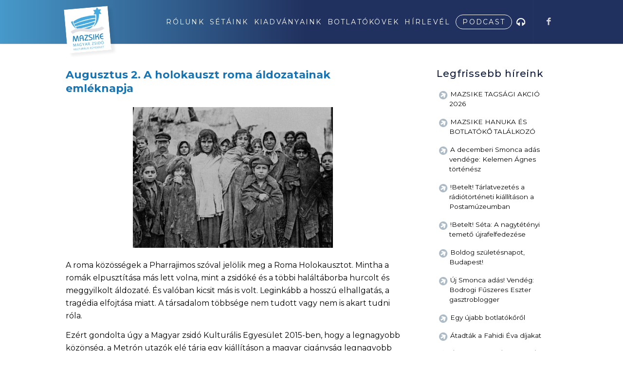

--- FILE ---
content_type: text/html; charset=UTF-8
request_url: https://mazsike.hu/augusztus-2-a-holokauszt-roma-aldozatainak-emleknapja/
body_size: 19637
content:
<!DOCTYPE html>
<html lang="hu" class="html_stretched responsive av-preloader-disabled  html_header_top html_logo_left html_main_nav_header html_menu_right html_custom html_header_sticky html_header_shrinking_disabled html_mobile_menu_tablet html_header_searchicon_disabled html_content_align_center html_header_unstick_top_disabled html_header_stretch_disabled html_minimal_header html_minimal_header_shadow html_av-overlay-side html_av-overlay-side-classic html_av-submenu-noclone html_entry_id_71567 av-cookies-no-cookie-consent av-default-lightbox av-no-preview html_text_menu_active av-mobile-menu-switch-default">
<head>
<meta charset="UTF-8" />


<!-- mobile setting -->
<meta name="viewport" content="width=device-width, initial-scale=1">

<!-- Scripts/CSS and wp_head hook -->
<meta name='robots' content='index, follow, max-image-preview:large, max-snippet:-1, max-video-preview:-1' />
	<style>img:is([sizes="auto" i], [sizes^="auto," i]) { contain-intrinsic-size: 3000px 1500px }</style>
	
	<!-- This site is optimized with the Yoast SEO plugin v26.5 - https://yoast.com/wordpress/plugins/seo/ -->
	<title>Augusztus 2. A holokauszt roma áldozatainak emléknapja - Mazsike - MAGYAR ZSIDÓ KULTURÁLIS EGYESÜLET</title><link rel="preload" data-rocket-preload as="style" href="https://fonts.googleapis.com/css2?family=Poppins:wght@300;400;500;800&#038;display=swap" /><link rel="stylesheet" href="https://fonts.googleapis.com/css2?family=Poppins:wght@300;400;500;800&#038;display=swap" media="print" onload="this.media='all'" /><noscript><link rel="stylesheet" href="https://fonts.googleapis.com/css2?family=Poppins:wght@300;400;500;800&#038;display=swap" /></noscript>
	<link rel="canonical" href="https://mazsike.hu/augusztus-2-a-holokauszt-roma-aldozatainak-emleknapja/" />
	<meta property="og:locale" content="hu_HU" />
	<meta property="og:type" content="article" />
	<meta property="og:title" content="Augusztus 2. A holokauszt roma áldozatainak emléknapja - Mazsike - MAGYAR ZSIDÓ KULTURÁLIS EGYESÜLET" />
	<meta property="og:description" content="A roma közösségek a Pharrajimos szóval jelölik meg a Roma Holokausztot. Mintha a romák elpusztítása más lett volna, mint a zsidóké és a többi haláltáborba hurcolt és meggyilkolt áldozaté. És valóban kicsit más is volt. Leginkább a hosszú elhallgatás, a tragédia elfojtása miatt. A társadalom többsége nem tudott vagy nem is akart tudni róla. Ezért [&hellip;]" />
	<meta property="og:url" content="https://mazsike.hu/augusztus-2-a-holokauszt-roma-aldozatainak-emleknapja/" />
	<meta property="og:site_name" content="Mazsike - MAGYAR ZSIDÓ KULTURÁLIS EGYESÜLET" />
	<meta property="article:published_time" content="2021-07-30T18:36:11+00:00" />
	<meta property="article:modified_time" content="2021-07-30T18:54:08+00:00" />
	<meta property="og:image" content="https://mazsike.hu/wp-content/uploads/2021/07/pharrajimos_12.jpg" />
	<meta property="og:image:width" content="768" />
	<meta property="og:image:height" content="768" />
	<meta property="og:image:type" content="image/jpeg" />
	<meta name="author" content="Egyesület Mazsike" />
	<meta name="twitter:card" content="summary_large_image" />
	<meta name="twitter:label1" content="Szerző:" />
	<meta name="twitter:data1" content="Egyesület Mazsike" />
	<meta name="twitter:label2" content="Becsült olvasási idő" />
	<meta name="twitter:data2" content="2 perc" />
	<script type="application/ld+json" class="yoast-schema-graph">{"@context":"https://schema.org","@graph":[{"@type":"Article","@id":"https://mazsike.hu/augusztus-2-a-holokauszt-roma-aldozatainak-emleknapja/#article","isPartOf":{"@id":"https://mazsike.hu/augusztus-2-a-holokauszt-roma-aldozatainak-emleknapja/"},"author":{"name":"Egyesület Mazsike","@id":"https://mazsike.hu/#/schema/person/8b8ebb53849b424cf118c345309329cf"},"headline":"Augusztus 2. A holokauszt roma áldozatainak emléknapja","datePublished":"2021-07-30T18:36:11+00:00","dateModified":"2021-07-30T18:54:08+00:00","mainEntityOfPage":{"@id":"https://mazsike.hu/augusztus-2-a-holokauszt-roma-aldozatainak-emleknapja/"},"wordCount":469,"publisher":{"@id":"https://mazsike.hu/#organization"},"image":{"@id":"https://mazsike.hu/augusztus-2-a-holokauszt-roma-aldozatainak-emleknapja/#primaryimage"},"thumbnailUrl":"https://mazsike.hu/wp-content/uploads/2021/07/pharrajimos_12.jpg","articleSection":["HÍREK"],"inLanguage":"hu"},{"@type":"WebPage","@id":"https://mazsike.hu/augusztus-2-a-holokauszt-roma-aldozatainak-emleknapja/","url":"https://mazsike.hu/augusztus-2-a-holokauszt-roma-aldozatainak-emleknapja/","name":"Augusztus 2. A holokauszt roma áldozatainak emléknapja - Mazsike - MAGYAR ZSIDÓ KULTURÁLIS EGYESÜLET","isPartOf":{"@id":"https://mazsike.hu/#website"},"primaryImageOfPage":{"@id":"https://mazsike.hu/augusztus-2-a-holokauszt-roma-aldozatainak-emleknapja/#primaryimage"},"image":{"@id":"https://mazsike.hu/augusztus-2-a-holokauszt-roma-aldozatainak-emleknapja/#primaryimage"},"thumbnailUrl":"https://mazsike.hu/wp-content/uploads/2021/07/pharrajimos_12.jpg","datePublished":"2021-07-30T18:36:11+00:00","dateModified":"2021-07-30T18:54:08+00:00","breadcrumb":{"@id":"https://mazsike.hu/augusztus-2-a-holokauszt-roma-aldozatainak-emleknapja/#breadcrumb"},"inLanguage":"hu","potentialAction":[{"@type":"ReadAction","target":["https://mazsike.hu/augusztus-2-a-holokauszt-roma-aldozatainak-emleknapja/"]}]},{"@type":"ImageObject","inLanguage":"hu","@id":"https://mazsike.hu/augusztus-2-a-holokauszt-roma-aldozatainak-emleknapja/#primaryimage","url":"https://mazsike.hu/wp-content/uploads/2021/07/pharrajimos_12.jpg","contentUrl":"https://mazsike.hu/wp-content/uploads/2021/07/pharrajimos_12.jpg","width":768,"height":768},{"@type":"BreadcrumbList","@id":"https://mazsike.hu/augusztus-2-a-holokauszt-roma-aldozatainak-emleknapja/#breadcrumb","itemListElement":[{"@type":"ListItem","position":1,"name":"Home","item":"https://mazsike.hu/kezdolap/"},{"@type":"ListItem","position":2,"name":"Augusztus 2. A holokauszt roma áldozatainak emléknapja"}]},{"@type":"WebSite","@id":"https://mazsike.hu/#website","url":"https://mazsike.hu/","name":"Mazsike - MAGYAR ZSIDÓ KULTURÁLIS EGYESÜLET","description":"mazsike","publisher":{"@id":"https://mazsike.hu/#organization"},"potentialAction":[{"@type":"SearchAction","target":{"@type":"EntryPoint","urlTemplate":"https://mazsike.hu/?s={search_term_string}"},"query-input":{"@type":"PropertyValueSpecification","valueRequired":true,"valueName":"search_term_string"}}],"inLanguage":"hu"},{"@type":"Organization","@id":"https://mazsike.hu/#organization","name":"Magyar Zsidó Kulturális Egyesület – Mazsike","url":"https://mazsike.hu/","logo":{"@type":"ImageObject","inLanguage":"hu","@id":"https://mazsike.hu/#/schema/logo/image/","url":"https://mazsike.hu/wp-content/uploads/2020/12/logo-1.png","contentUrl":"https://mazsike.hu/wp-content/uploads/2020/12/logo-1.png","width":225,"height":173,"caption":"Magyar Zsidó Kulturális Egyesület – Mazsike"},"image":{"@id":"https://mazsike.hu/#/schema/logo/image/"}},{"@type":"Person","@id":"https://mazsike.hu/#/schema/person/8b8ebb53849b424cf118c345309329cf","name":"Egyesület Mazsike","image":{"@type":"ImageObject","inLanguage":"hu","@id":"https://mazsike.hu/#/schema/person/image/","url":"https://secure.gravatar.com/avatar/47669dadf15ffdd515e5282ec8cd9905?s=96&d=mm&r=g","contentUrl":"https://secure.gravatar.com/avatar/47669dadf15ffdd515e5282ec8cd9905?s=96&d=mm&r=g","caption":"Egyesület Mazsike"}}]}</script>
	<!-- / Yoast SEO plugin. -->


<link rel='dns-prefetch' href='//maxcdn.bootstrapcdn.com' />
<link href='https://fonts.gstatic.com' crossorigin rel='preconnect' />
<link rel="alternate" type="application/rss+xml" title="Mazsike - MAGYAR ZSIDÓ KULTURÁLIS EGYESÜLET &raquo; hírcsatorna" href="https://mazsike.hu/feed/" />

<!-- google webfont font replacement -->

			<script type='text/javascript'>

				(function() {
					
					/*	check if webfonts are disabled by user setting via cookie - or user must opt in.	*/
					var html = document.getElementsByTagName('html')[0];
					var cookie_check = html.className.indexOf('av-cookies-needs-opt-in') >= 0 || html.className.indexOf('av-cookies-can-opt-out') >= 0;
					var allow_continue = true;
					var silent_accept_cookie = html.className.indexOf('av-cookies-user-silent-accept') >= 0;

					if( cookie_check && ! silent_accept_cookie )
					{
						if( ! document.cookie.match(/aviaCookieConsent/) || html.className.indexOf('av-cookies-session-refused') >= 0 )
						{
							allow_continue = false;
						}
						else
						{
							if( ! document.cookie.match(/aviaPrivacyRefuseCookiesHideBar/) )
							{
								allow_continue = false;
							}
							else if( ! document.cookie.match(/aviaPrivacyEssentialCookiesEnabled/) )
							{
								allow_continue = false;
							}
							else if( document.cookie.match(/aviaPrivacyGoogleWebfontsDisabled/) )
							{
								allow_continue = false;
							}
						}
					}
					
					if( allow_continue )
					{
						var f = document.createElement('link');
					
						f.type 	= 'text/css';
						f.rel 	= 'stylesheet';
						f.href 	= '//fonts.googleapis.com/css?family=Montserrat%7COpen+Sans:400,600';
						f.id 	= 'avia-google-webfont';

						document.getElementsByTagName('head')[0].appendChild(f);
					}
				})();
			
			</script>
			<link data-minify="1" rel='stylesheet' id='avia-grid-css' href='https://mazsike.hu/wp-content/cache/min/1/wp-content/themes/mazsike/css/grid.css?ver=1742906732' type='text/css' media='all' />
<link data-minify="1" rel='stylesheet' id='avia-base-css' href='https://mazsike.hu/wp-content/cache/min/1/wp-content/themes/mazsike/css/base.css?ver=1742906732' type='text/css' media='all' />
<link data-minify="1" rel='stylesheet' id='avia-layout-css' href='https://mazsike.hu/wp-content/cache/min/1/wp-content/themes/mazsike/css/layout.css?ver=1742906732' type='text/css' media='all' />
<link data-minify="1" rel='stylesheet' id='avia-module-blog-css' href='https://mazsike.hu/wp-content/cache/min/1/wp-content/themes/mazsike/config-templatebuilder/avia-shortcodes/blog/blog.css?ver=1742906732' type='text/css' media='all' />
<link data-minify="1" rel='stylesheet' id='avia-module-postslider-css' href='https://mazsike.hu/wp-content/cache/min/1/wp-content/themes/mazsike/config-templatebuilder/avia-shortcodes/postslider/postslider.css?ver=1742906732' type='text/css' media='all' />
<link data-minify="1" rel='stylesheet' id='avia-module-button-css' href='https://mazsike.hu/wp-content/cache/min/1/wp-content/themes/mazsike/config-templatebuilder/avia-shortcodes/buttons/buttons.css?ver=1742906732' type='text/css' media='all' />
<link data-minify="1" rel='stylesheet' id='avia-module-button-fullwidth-css' href='https://mazsike.hu/wp-content/cache/min/1/wp-content/themes/mazsike/config-templatebuilder/avia-shortcodes/buttons_fullwidth/buttons_fullwidth.css?ver=1742906732' type='text/css' media='all' />
<link data-minify="1" rel='stylesheet' id='avia-module-comments-css' href='https://mazsike.hu/wp-content/cache/min/1/wp-content/themes/mazsike/config-templatebuilder/avia-shortcodes/comments/comments.css?ver=1742906732' type='text/css' media='all' />
<link data-minify="1" rel='stylesheet' id='avia-module-gallery-css' href='https://mazsike.hu/wp-content/cache/min/1/wp-content/themes/mazsike/config-templatebuilder/avia-shortcodes/gallery/gallery.css?ver=1742906732' type='text/css' media='all' />
<link data-minify="1" rel='stylesheet' id='avia-module-maps-css' href='https://mazsike.hu/wp-content/cache/min/1/wp-content/themes/mazsike/config-templatebuilder/avia-shortcodes/google_maps/google_maps.css?ver=1742906732' type='text/css' media='all' />
<link data-minify="1" rel='stylesheet' id='avia-module-gridrow-css' href='https://mazsike.hu/wp-content/cache/min/1/wp-content/themes/mazsike/config-templatebuilder/avia-shortcodes/grid_row/grid_row.css?ver=1742906732' type='text/css' media='all' />
<link data-minify="1" rel='stylesheet' id='avia-module-heading-css' href='https://mazsike.hu/wp-content/cache/min/1/wp-content/themes/mazsike/config-templatebuilder/avia-shortcodes/heading/heading.css?ver=1742906732' type='text/css' media='all' />
<link data-minify="1" rel='stylesheet' id='avia-module-hr-css' href='https://mazsike.hu/wp-content/cache/min/1/wp-content/themes/mazsike/config-templatebuilder/avia-shortcodes/hr/hr.css?ver=1742906732' type='text/css' media='all' />
<link data-minify="1" rel='stylesheet' id='avia-module-icon-css' href='https://mazsike.hu/wp-content/cache/min/1/wp-content/themes/mazsike/config-templatebuilder/avia-shortcodes/icon/icon.css?ver=1742906732' type='text/css' media='all' />
<link data-minify="1" rel='stylesheet' id='avia-module-iconbox-css' href='https://mazsike.hu/wp-content/cache/min/1/wp-content/themes/mazsike/config-templatebuilder/avia-shortcodes/iconbox/iconbox.css?ver=1742906732' type='text/css' media='all' />
<link data-minify="1" rel='stylesheet' id='avia-module-iconlist-css' href='https://mazsike.hu/wp-content/cache/min/1/wp-content/themes/mazsike/config-templatebuilder/avia-shortcodes/iconlist/iconlist.css?ver=1742906732' type='text/css' media='all' />
<link data-minify="1" rel='stylesheet' id='avia-module-image-css' href='https://mazsike.hu/wp-content/cache/min/1/wp-content/themes/mazsike/config-templatebuilder/avia-shortcodes/image/image.css?ver=1742906732' type='text/css' media='all' />
<link data-minify="1" rel='stylesheet' id='avia-module-slideshow-css' href='https://mazsike.hu/wp-content/cache/min/1/wp-content/themes/mazsike/config-templatebuilder/avia-shortcodes/slideshow/slideshow.css?ver=1742906732' type='text/css' media='all' />
<link data-minify="1" rel='stylesheet' id='avia-module-slideshow-contentpartner-css' href='https://mazsike.hu/wp-content/cache/min/1/wp-content/themes/mazsike/config-templatebuilder/avia-shortcodes/contentslider/contentslider.css?ver=1742906732' type='text/css' media='all' />
<link data-minify="1" rel='stylesheet' id='avia-module-magazine-css' href='https://mazsike.hu/wp-content/cache/min/1/wp-content/themes/mazsike/config-templatebuilder/avia-shortcodes/magazine/magazine.css?ver=1742906732' type='text/css' media='all' />
<link data-minify="1" rel='stylesheet' id='avia-module-contact-css' href='https://mazsike.hu/wp-content/cache/min/1/wp-content/themes/mazsike/config-templatebuilder/avia-shortcodes/contact/contact.css?ver=1742906732' type='text/css' media='all' />
<link data-minify="1" rel='stylesheet' id='avia-module-masonry-css' href='https://mazsike.hu/wp-content/cache/min/1/wp-content/themes/mazsike/config-templatebuilder/avia-shortcodes/masonry_entries/masonry_entries.css?ver=1742906732' type='text/css' media='all' />
<link data-minify="1" rel='stylesheet' id='avia-siteloader-css' href='https://mazsike.hu/wp-content/cache/min/1/wp-content/themes/mazsike/css/avia-snippet-site-preloader.css?ver=1742906732' type='text/css' media='all' />
<link data-minify="1" rel='stylesheet' id='avia-module-slideshow-fullsize-css' href='https://mazsike.hu/wp-content/cache/min/1/wp-content/themes/mazsike/config-templatebuilder/avia-shortcodes/slideshow_fullsize/slideshow_fullsize.css?ver=1742906732' type='text/css' media='all' />
<link data-minify="1" rel='stylesheet' id='avia-module-social-css' href='https://mazsike.hu/wp-content/cache/min/1/wp-content/themes/mazsike/config-templatebuilder/avia-shortcodes/social_share/social_share.css?ver=1742906732' type='text/css' media='all' />
<link data-minify="1" rel='stylesheet' id='avia-module-tabsection-css' href='https://mazsike.hu/wp-content/cache/min/1/wp-content/themes/mazsike/config-templatebuilder/avia-shortcodes/tab_section/tab_section.css?ver=1742906732' type='text/css' media='all' />
<link data-minify="1" rel='stylesheet' id='avia-module-tabs-css' href='https://mazsike.hu/wp-content/cache/min/1/wp-content/themes/mazsike/config-templatebuilder/avia-shortcodes/tabs/tabs.css?ver=1742906732' type='text/css' media='all' />
<link data-minify="1" rel='stylesheet' id='avia-module-toggles-css' href='https://mazsike.hu/wp-content/cache/min/1/wp-content/themes/mazsike/config-templatebuilder/avia-shortcodes/toggles/toggles.css?ver=1742906732' type='text/css' media='all' />
<link data-minify="1" rel='stylesheet' id='avia-module-video-css' href='https://mazsike.hu/wp-content/cache/min/1/wp-content/themes/mazsike/config-templatebuilder/avia-shortcodes/video/video.css?ver=1742906732' type='text/css' media='all' />
<style id='wp-emoji-styles-inline-css' type='text/css'>

	img.wp-smiley, img.emoji {
		display: inline !important;
		border: none !important;
		box-shadow: none !important;
		height: 1em !important;
		width: 1em !important;
		margin: 0 0.07em !important;
		vertical-align: -0.1em !important;
		background: none !important;
		padding: 0 !important;
	}
</style>
<link rel='stylesheet' id='wp-block-library-css' href='https://mazsike.hu/wp-includes/css/dist/block-library/style.min.css?ver=6.7.4' type='text/css' media='all' />
<style id='classic-theme-styles-inline-css' type='text/css'>
/*! This file is auto-generated */
.wp-block-button__link{color:#fff;background-color:#32373c;border-radius:9999px;box-shadow:none;text-decoration:none;padding:calc(.667em + 2px) calc(1.333em + 2px);font-size:1.125em}.wp-block-file__button{background:#32373c;color:#fff;text-decoration:none}
</style>
<style id='global-styles-inline-css' type='text/css'>
:root{--wp--preset--aspect-ratio--square: 1;--wp--preset--aspect-ratio--4-3: 4/3;--wp--preset--aspect-ratio--3-4: 3/4;--wp--preset--aspect-ratio--3-2: 3/2;--wp--preset--aspect-ratio--2-3: 2/3;--wp--preset--aspect-ratio--16-9: 16/9;--wp--preset--aspect-ratio--9-16: 9/16;--wp--preset--color--black: #000000;--wp--preset--color--cyan-bluish-gray: #abb8c3;--wp--preset--color--white: #ffffff;--wp--preset--color--pale-pink: #f78da7;--wp--preset--color--vivid-red: #cf2e2e;--wp--preset--color--luminous-vivid-orange: #ff6900;--wp--preset--color--luminous-vivid-amber: #fcb900;--wp--preset--color--light-green-cyan: #7bdcb5;--wp--preset--color--vivid-green-cyan: #00d084;--wp--preset--color--pale-cyan-blue: #8ed1fc;--wp--preset--color--vivid-cyan-blue: #0693e3;--wp--preset--color--vivid-purple: #9b51e0;--wp--preset--gradient--vivid-cyan-blue-to-vivid-purple: linear-gradient(135deg,rgba(6,147,227,1) 0%,rgb(155,81,224) 100%);--wp--preset--gradient--light-green-cyan-to-vivid-green-cyan: linear-gradient(135deg,rgb(122,220,180) 0%,rgb(0,208,130) 100%);--wp--preset--gradient--luminous-vivid-amber-to-luminous-vivid-orange: linear-gradient(135deg,rgba(252,185,0,1) 0%,rgba(255,105,0,1) 100%);--wp--preset--gradient--luminous-vivid-orange-to-vivid-red: linear-gradient(135deg,rgba(255,105,0,1) 0%,rgb(207,46,46) 100%);--wp--preset--gradient--very-light-gray-to-cyan-bluish-gray: linear-gradient(135deg,rgb(238,238,238) 0%,rgb(169,184,195) 100%);--wp--preset--gradient--cool-to-warm-spectrum: linear-gradient(135deg,rgb(74,234,220) 0%,rgb(151,120,209) 20%,rgb(207,42,186) 40%,rgb(238,44,130) 60%,rgb(251,105,98) 80%,rgb(254,248,76) 100%);--wp--preset--gradient--blush-light-purple: linear-gradient(135deg,rgb(255,206,236) 0%,rgb(152,150,240) 100%);--wp--preset--gradient--blush-bordeaux: linear-gradient(135deg,rgb(254,205,165) 0%,rgb(254,45,45) 50%,rgb(107,0,62) 100%);--wp--preset--gradient--luminous-dusk: linear-gradient(135deg,rgb(255,203,112) 0%,rgb(199,81,192) 50%,rgb(65,88,208) 100%);--wp--preset--gradient--pale-ocean: linear-gradient(135deg,rgb(255,245,203) 0%,rgb(182,227,212) 50%,rgb(51,167,181) 100%);--wp--preset--gradient--electric-grass: linear-gradient(135deg,rgb(202,248,128) 0%,rgb(113,206,126) 100%);--wp--preset--gradient--midnight: linear-gradient(135deg,rgb(2,3,129) 0%,rgb(40,116,252) 100%);--wp--preset--font-size--small: 13px;--wp--preset--font-size--medium: 20px;--wp--preset--font-size--large: 36px;--wp--preset--font-size--x-large: 42px;--wp--preset--spacing--20: 0.44rem;--wp--preset--spacing--30: 0.67rem;--wp--preset--spacing--40: 1rem;--wp--preset--spacing--50: 1.5rem;--wp--preset--spacing--60: 2.25rem;--wp--preset--spacing--70: 3.38rem;--wp--preset--spacing--80: 5.06rem;--wp--preset--shadow--natural: 6px 6px 9px rgba(0, 0, 0, 0.2);--wp--preset--shadow--deep: 12px 12px 50px rgba(0, 0, 0, 0.4);--wp--preset--shadow--sharp: 6px 6px 0px rgba(0, 0, 0, 0.2);--wp--preset--shadow--outlined: 6px 6px 0px -3px rgba(255, 255, 255, 1), 6px 6px rgba(0, 0, 0, 1);--wp--preset--shadow--crisp: 6px 6px 0px rgba(0, 0, 0, 1);}:where(.is-layout-flex){gap: 0.5em;}:where(.is-layout-grid){gap: 0.5em;}body .is-layout-flex{display: flex;}.is-layout-flex{flex-wrap: wrap;align-items: center;}.is-layout-flex > :is(*, div){margin: 0;}body .is-layout-grid{display: grid;}.is-layout-grid > :is(*, div){margin: 0;}:where(.wp-block-columns.is-layout-flex){gap: 2em;}:where(.wp-block-columns.is-layout-grid){gap: 2em;}:where(.wp-block-post-template.is-layout-flex){gap: 1.25em;}:where(.wp-block-post-template.is-layout-grid){gap: 1.25em;}.has-black-color{color: var(--wp--preset--color--black) !important;}.has-cyan-bluish-gray-color{color: var(--wp--preset--color--cyan-bluish-gray) !important;}.has-white-color{color: var(--wp--preset--color--white) !important;}.has-pale-pink-color{color: var(--wp--preset--color--pale-pink) !important;}.has-vivid-red-color{color: var(--wp--preset--color--vivid-red) !important;}.has-luminous-vivid-orange-color{color: var(--wp--preset--color--luminous-vivid-orange) !important;}.has-luminous-vivid-amber-color{color: var(--wp--preset--color--luminous-vivid-amber) !important;}.has-light-green-cyan-color{color: var(--wp--preset--color--light-green-cyan) !important;}.has-vivid-green-cyan-color{color: var(--wp--preset--color--vivid-green-cyan) !important;}.has-pale-cyan-blue-color{color: var(--wp--preset--color--pale-cyan-blue) !important;}.has-vivid-cyan-blue-color{color: var(--wp--preset--color--vivid-cyan-blue) !important;}.has-vivid-purple-color{color: var(--wp--preset--color--vivid-purple) !important;}.has-black-background-color{background-color: var(--wp--preset--color--black) !important;}.has-cyan-bluish-gray-background-color{background-color: var(--wp--preset--color--cyan-bluish-gray) !important;}.has-white-background-color{background-color: var(--wp--preset--color--white) !important;}.has-pale-pink-background-color{background-color: var(--wp--preset--color--pale-pink) !important;}.has-vivid-red-background-color{background-color: var(--wp--preset--color--vivid-red) !important;}.has-luminous-vivid-orange-background-color{background-color: var(--wp--preset--color--luminous-vivid-orange) !important;}.has-luminous-vivid-amber-background-color{background-color: var(--wp--preset--color--luminous-vivid-amber) !important;}.has-light-green-cyan-background-color{background-color: var(--wp--preset--color--light-green-cyan) !important;}.has-vivid-green-cyan-background-color{background-color: var(--wp--preset--color--vivid-green-cyan) !important;}.has-pale-cyan-blue-background-color{background-color: var(--wp--preset--color--pale-cyan-blue) !important;}.has-vivid-cyan-blue-background-color{background-color: var(--wp--preset--color--vivid-cyan-blue) !important;}.has-vivid-purple-background-color{background-color: var(--wp--preset--color--vivid-purple) !important;}.has-black-border-color{border-color: var(--wp--preset--color--black) !important;}.has-cyan-bluish-gray-border-color{border-color: var(--wp--preset--color--cyan-bluish-gray) !important;}.has-white-border-color{border-color: var(--wp--preset--color--white) !important;}.has-pale-pink-border-color{border-color: var(--wp--preset--color--pale-pink) !important;}.has-vivid-red-border-color{border-color: var(--wp--preset--color--vivid-red) !important;}.has-luminous-vivid-orange-border-color{border-color: var(--wp--preset--color--luminous-vivid-orange) !important;}.has-luminous-vivid-amber-border-color{border-color: var(--wp--preset--color--luminous-vivid-amber) !important;}.has-light-green-cyan-border-color{border-color: var(--wp--preset--color--light-green-cyan) !important;}.has-vivid-green-cyan-border-color{border-color: var(--wp--preset--color--vivid-green-cyan) !important;}.has-pale-cyan-blue-border-color{border-color: var(--wp--preset--color--pale-cyan-blue) !important;}.has-vivid-cyan-blue-border-color{border-color: var(--wp--preset--color--vivid-cyan-blue) !important;}.has-vivid-purple-border-color{border-color: var(--wp--preset--color--vivid-purple) !important;}.has-vivid-cyan-blue-to-vivid-purple-gradient-background{background: var(--wp--preset--gradient--vivid-cyan-blue-to-vivid-purple) !important;}.has-light-green-cyan-to-vivid-green-cyan-gradient-background{background: var(--wp--preset--gradient--light-green-cyan-to-vivid-green-cyan) !important;}.has-luminous-vivid-amber-to-luminous-vivid-orange-gradient-background{background: var(--wp--preset--gradient--luminous-vivid-amber-to-luminous-vivid-orange) !important;}.has-luminous-vivid-orange-to-vivid-red-gradient-background{background: var(--wp--preset--gradient--luminous-vivid-orange-to-vivid-red) !important;}.has-very-light-gray-to-cyan-bluish-gray-gradient-background{background: var(--wp--preset--gradient--very-light-gray-to-cyan-bluish-gray) !important;}.has-cool-to-warm-spectrum-gradient-background{background: var(--wp--preset--gradient--cool-to-warm-spectrum) !important;}.has-blush-light-purple-gradient-background{background: var(--wp--preset--gradient--blush-light-purple) !important;}.has-blush-bordeaux-gradient-background{background: var(--wp--preset--gradient--blush-bordeaux) !important;}.has-luminous-dusk-gradient-background{background: var(--wp--preset--gradient--luminous-dusk) !important;}.has-pale-ocean-gradient-background{background: var(--wp--preset--gradient--pale-ocean) !important;}.has-electric-grass-gradient-background{background: var(--wp--preset--gradient--electric-grass) !important;}.has-midnight-gradient-background{background: var(--wp--preset--gradient--midnight) !important;}.has-small-font-size{font-size: var(--wp--preset--font-size--small) !important;}.has-medium-font-size{font-size: var(--wp--preset--font-size--medium) !important;}.has-large-font-size{font-size: var(--wp--preset--font-size--large) !important;}.has-x-large-font-size{font-size: var(--wp--preset--font-size--x-large) !important;}
:where(.wp-block-post-template.is-layout-flex){gap: 1.25em;}:where(.wp-block-post-template.is-layout-grid){gap: 1.25em;}
:where(.wp-block-columns.is-layout-flex){gap: 2em;}:where(.wp-block-columns.is-layout-grid){gap: 2em;}
:root :where(.wp-block-pullquote){font-size: 1.5em;line-height: 1.6;}
</style>
<link data-minify="1" rel='stylesheet' id='font-awesome-css' href='https://mazsike.hu/wp-content/cache/min/1/font-awesome/4.6.3/css/font-awesome.min.css?ver=1742906733' type='text/css' media='all' />
<link rel='stylesheet' id='cmplz-general-css' href='https://mazsike.hu/wp-content/plugins/complianz-gdpr-premium/assets/css/cookieblocker.min.css?ver=1742904734' type='text/css' media='all' />
<link data-minify="1" rel='stylesheet' id='avia-scs-css' href='https://mazsike.hu/wp-content/cache/min/1/wp-content/themes/mazsike/css/shortcodes.css?ver=1742906733' type='text/css' media='all' />
<link data-minify="1" rel='stylesheet' id='avia-popup-css-css' href='https://mazsike.hu/wp-content/cache/min/1/wp-content/themes/mazsike/js/aviapopup/magnific-popup.css?ver=1742906733' type='text/css' media='screen' />
<link data-minify="1" rel='stylesheet' id='avia-lightbox-css' href='https://mazsike.hu/wp-content/cache/min/1/wp-content/themes/mazsike/css/avia-snippet-lightbox.css?ver=1742906733' type='text/css' media='screen' />
<link data-minify="1" rel='stylesheet' id='avia-widget-css-css' href='https://mazsike.hu/wp-content/cache/min/1/wp-content/themes/mazsike/css/avia-snippet-widget.css?ver=1742906733' type='text/css' media='screen' />
<link data-minify="1" rel='stylesheet' id='avia-dynamic-css' href='https://mazsike.hu/wp-content/cache/min/1/wp-content/uploads/dynamic_avia/mazsike_child.css?ver=1742906733' type='text/css' media='all' />
<link data-minify="1" rel='stylesheet' id='avia-custom-css' href='https://mazsike.hu/wp-content/cache/min/1/wp-content/themes/mazsike/css/custom.css?ver=1742906733' type='text/css' media='all' />
<link data-minify="1" rel='stylesheet' id='avia-style-css' href='https://mazsike.hu/wp-content/cache/min/1/wp-content/themes/mazsike-child/style.css?ver=1742906733' type='text/css' media='all' />
<link data-minify="1" rel='stylesheet' id='avia-gravity-css' href='https://mazsike.hu/wp-content/cache/min/1/wp-content/themes/mazsike/config-gravityforms/gravity-mod.css?ver=1742906733' type='text/css' media='screen' />
<script type="text/javascript" src="https://mazsike.hu/wp-includes/js/jquery/jquery.min.js?ver=3.7.1" id="jquery-core-js"></script>
<script type="text/javascript" src="https://mazsike.hu/wp-includes/js/jquery/jquery-migrate.min.js?ver=3.4.1" id="jquery-migrate-js"></script>
<script data-minify="1" type="text/javascript" src="https://mazsike.hu/wp-content/cache/min/1/wp-content/themes/mazsike/js/avia-compat.js?ver=1742906733" id="avia-compat-js"></script>
<link rel="https://api.w.org/" href="https://mazsike.hu/wp-json/" /><link rel="alternate" title="JSON" type="application/json" href="https://mazsike.hu/wp-json/wp/v2/posts/71567" /><link rel="EditURI" type="application/rsd+xml" title="RSD" href="https://mazsike.hu/xmlrpc.php?rsd" />
<meta name="generator" content="WordPress 6.7.4" />
<link rel='shortlink' href='https://mazsike.hu/?p=71567' />
<link rel="alternate" title="oEmbed (JSON)" type="application/json+oembed" href="https://mazsike.hu/wp-json/oembed/1.0/embed?url=https%3A%2F%2Fmazsike.hu%2Faugusztus-2-a-holokauszt-roma-aldozatainak-emleknapja%2F" />
<link rel="alternate" title="oEmbed (XML)" type="text/xml+oembed" href="https://mazsike.hu/wp-json/oembed/1.0/embed?url=https%3A%2F%2Fmazsike.hu%2Faugusztus-2-a-holokauszt-roma-aldozatainak-emleknapja%2F&#038;format=xml" />
			<style>.cmplz-hidden {
					display: none !important;
				}</style><link rel="profile" href="https://gmpg.org/xfn/11" />
<link rel="alternate" type="application/rss+xml" title="Mazsike - MAGYAR ZSIDÓ KULTURÁLIS EGYESÜLET RSS2 Feed" href="https://mazsike.hu/feed/" />
<link rel="pingback" href="https://mazsike.hu/xmlrpc.php" />

<style type='text/css' media='screen'>
 #top #header_main > .container, #top #header_main > .container .main_menu  .av-main-nav > li > a, #top #header_main #menu-item-shop .cart_dropdown_link{ height:90px; line-height: 90px; }
 .html_top_nav_header .av-logo-container{ height:90px;  }
 .html_header_top.html_header_sticky #top #wrap_all #main{ padding-top:90px; } 
</style>
<!--[if lt IE 9]><script src="https://mazsike.hu/wp-content/themes/mazsike/js/html5shiv.js"></script><![endif]-->
<link rel="icon" href="https://mazsike.hu/wp-content/uploads/2016/03/mazsike_logo2.png" type="image/png">
		<style type="text/css" id="wp-custom-css">
			div#setak h3.av-special-heading-tag {
    background: red;
    display: inline-block;
    color: #fff;
    padding: 12px 19px!important;
    background: #ff9966;
    background: -webkit-linear-gradient(to right, #ff5e62, #ff9966);
    background: linear-gradient(to right, #ff5e62, #ff9966);
    background: #00173d;
    color: #f6e09a;
    border-radius: 13px;
}

.single_toggle svg{
	width:20px;
	    position: relative;
    top: 3px;
}

#setak .toggle_icon {
    border: 0;
    color: #00173e!important;
}

.toggle_content h2.gform_title {
    font-size: 22px;
    text-align: center;
    line-height: 1.3;
	padding-top:1rem;
	    color: #00173e;
}

.toggle_content  p.gform_description {
    text-align: center;
}

.toggle_content .gform_button {
	
    width: 100%;
    font-size: 21px;

}

#setak .toggle_content.invers-color {
    background: #f8f8f8!important;
 
}

p.gform_required_legend {
    text-align: center;
    font-size: 11px;
    font-style: italic;
}

@media(min-width:930px){
	
	span.av-inner-tab-title {
    width: 148px;
}
}


.page-id-63255
.av-tab-section-tab-title-container.avia-tab-title-padding-default {
    display: none;
}


element.style {
}
#csapat img {
    border-radius: 500px;
    box-shadow: 5px 10px silver;
    width: 200px;
    height: 200px;
    object-fit: contain;
}


ul.sub-menu a{
	color:black!important;
}		</style>
		<style type='text/css'>
@font-face {font-family: 'entypo-fontello'; font-weight: normal; font-style: normal; font-display: auto;
src: url('https://mazsike.hu/wp-content/themes/mazsike/config-templatebuilder/avia-template-builder/assets/fonts/entypo-fontello.woff2') format('woff2'),
url('https://mazsike.hu/wp-content/themes/mazsike/config-templatebuilder/avia-template-builder/assets/fonts/entypo-fontello.woff') format('woff'),
url('https://mazsike.hu/wp-content/themes/mazsike/config-templatebuilder/avia-template-builder/assets/fonts/entypo-fontello.ttf') format('truetype'), 
url('https://mazsike.hu/wp-content/themes/mazsike/config-templatebuilder/avia-template-builder/assets/fonts/entypo-fontello.svg#entypo-fontello') format('svg'),
url('https://mazsike.hu/wp-content/themes/mazsike/config-templatebuilder/avia-template-builder/assets/fonts/entypo-fontello.eot'),
url('https://mazsike.hu/wp-content/themes/mazsike/config-templatebuilder/avia-template-builder/assets/fonts/entypo-fontello.eot?#iefix') format('embedded-opentype');
} #top .avia-font-entypo-fontello, body .avia-font-entypo-fontello, html body [data-av_iconfont='entypo-fontello']:before{ font-family: 'entypo-fontello'; }

@font-face {font-family: 'fontello'; font-weight: normal; font-style: normal; font-display: auto;
src: url('https://mazsike.hu/wp-content/uploads/avia_fonts/fontello/fontello.woff2') format('woff2'),
url('https://mazsike.hu/wp-content/uploads/avia_fonts/fontello/fontello.woff') format('woff'),
url('https://mazsike.hu/wp-content/uploads/avia_fonts/fontello/fontello.ttf') format('truetype'), 
url('https://mazsike.hu/wp-content/uploads/avia_fonts/fontello/fontello.svg#fontello') format('svg'),
url('https://mazsike.hu/wp-content/uploads/avia_fonts/fontello/fontello.eot'),
url('https://mazsike.hu/wp-content/uploads/avia_fonts/fontello/fontello.eot?#iefix') format('embedded-opentype');
} #top .avia-font-fontello, body .avia-font-fontello, html body [data-av_iconfont='fontello']:before{ font-family: 'fontello'; }
</style>

<!--
Debugging Info for Theme support: 

Theme: Enfold
Version: 4.7.6.4
Installed: mazsike
AviaFramework Version: 5.0
AviaBuilder Version: 4.8
aviaElementManager Version: 1.0.1
- - - - - - - - - - -
ChildTheme: Mazsike Child
ChildTheme Version: 1.1
ChildTheme Installed: mazsike

ML:256-PU:153-PLA:23
WP:6.7.4
Compress: CSS:disabled - JS:disabled
Updates: disabled
PLAu:21
-->
<meta name="generator" content="WP Rocket 3.18.3" data-wpr-features="wpr_minify_js wpr_minify_css wpr_preload_links wpr_desktop" /></head>

<body data-rsssl=1 id="top" class="post-template-default single single-post postid-71567 single-format-standard stretched no_sidebar_border rtl_columns av-curtain-numeric montserrat  avia-responsive-images-support" itemscope="itemscope" itemtype="https://schema.org/WebPage" >

	
	<div id='wrap_all'>

	
<header id='header' class='all_colors header_color light_bg_color  av_header_top av_logo_left av_main_nav_header av_menu_right av_custom av_header_sticky av_header_shrinking_disabled av_header_stretch_disabled av_mobile_menu_tablet av_header_searchicon_disabled av_header_unstick_top_disabled av_minimal_header av_minimal_header_shadow av_bottom_nav_disabled  av_header_border_disabled'  role="banner" itemscope="itemscope" itemtype="https://schema.org/WPHeader" >

		<div  id='header_main' class='container_wrap container_wrap_logo'>
	
        <div class='container av-logo-container'><div class='inner-container'><span class='logo'><a href='https://mazsike.hu/'><img src="https://mazsike.hu/wp-content/uploads/2018/05/logókocka.jpg" srcset="https://mazsike.hu/wp-content/uploads/2018/05/logókocka.jpg 225w, https://mazsike.hu/wp-content/uploads/2018/05/logókocka-80x80.jpg 80w, https://mazsike.hu/wp-content/uploads/2018/05/logókocka-36x36.jpg 36w, https://mazsike.hu/wp-content/uploads/2018/05/logókocka-180x180.jpg 180w, https://mazsike.hu/wp-content/uploads/2018/05/logókocka-120x120.jpg 120w" sizes="(max-width: 225px) 100vw, 225px" height="100" width="300" alt='Mazsike - MAGYAR ZSIDÓ KULTURÁLIS EGYESÜLET' title='logókocka' /></a></span><nav class='main_menu' data-selectname='Válasszon lapot'  role="navigation" itemscope="itemscope" itemtype="https://schema.org/SiteNavigationElement" ><div class="avia-menu av-main-nav-wrap av_menu_icon_beside"><ul id="avia-menu" class="menu av-main-nav"><li id="menu-item-28" class="menu-item menu-item-type-post_type menu-item-object-page menu-item-top-level menu-item-top-level-1"><a href="https://mazsike.hu/rolunk/" itemprop="url"><span class="avia-bullet"></span><span class="avia-menu-text">Rólunk</span><span class="avia-menu-fx"><span class="avia-arrow-wrap"><span class="avia-arrow"></span></span></span></a></li>
<li id="menu-item-74776" class="menu-item menu-item-type-post_type menu-item-object-page menu-item-top-level menu-item-top-level-2"><a href="https://mazsike.hu/setaink/" itemprop="url"><span class="avia-bullet"></span><span class="avia-menu-text">Sétáink</span><span class="avia-menu-fx"><span class="avia-arrow-wrap"><span class="avia-arrow"></span></span></span></a></li>
<li id="menu-item-71894" class="menu-item menu-item-type-post_type menu-item-object-page menu-item-top-level menu-item-top-level-3"><a href="https://mazsike.hu/kiadvanyaink/" itemprop="url"><span class="avia-bullet"></span><span class="avia-menu-text">Kiadványaink</span><span class="avia-menu-fx"><span class="avia-arrow-wrap"><span class="avia-arrow"></span></span></span></a></li>
<li id="menu-item-74918" class="menu-item menu-item-type-post_type menu-item-object-page menu-item-top-level menu-item-top-level-4"><a href="https://mazsike.hu/a-boltatokovek/" itemprop="url"><span class="avia-bullet"></span><span class="avia-menu-text">Botlatókövek</span><span class="avia-menu-fx"><span class="avia-arrow-wrap"><span class="avia-arrow"></span></span></span></a></li>
<li id="menu-item-74930" class="menu-item menu-item-type-custom menu-item-object-custom menu-item-home menu-item-top-level menu-item-top-level-5"><a href="https://mazsike.hu/#hirlevel-blue" itemprop="url"><span class="avia-bullet"></span><span class="avia-menu-text">HÍrlevél</span><span class="avia-menu-fx"><span class="avia-arrow-wrap"><span class="avia-arrow"></span></span></span></a></li>
<li id="menu-item-70761" class="menu-item menu-item-type-custom menu-item-object-custom menu-item-top-level menu-item-top-level-6"><a href="https://mazsike.hu/smonca-a-mazsike-podcastja/#hallgass-bele" itemprop="url"><span class="avia-bullet"></span><span class="avia-menu-text">Podcast</span><span class="avia-menu-fx"><span class="avia-arrow-wrap"><span class="avia-arrow"></span></span></span></a></li>
<li class="av-burger-menu-main menu-item-avia-special ">
	        			<a href="#" aria-label="Menu" aria-hidden="false">
							<span class="av-hamburger av-hamburger--spin av-js-hamburger">
								<span class="av-hamburger-box">
						          <span class="av-hamburger-inner"></span>
						          <strong>Menu</strong>
								</span>
							</span>
							<span class="avia_hidden_link_text">Menu</span>
						</a>
	        		   </li></ul></div><ul class='noLightbox social_bookmarks icon_count_3'><li class='social_bookmarks_facebook av-social-link-facebook social_icon_1'><a target="_blank" aria-label="Link to Facebook" href='https://www.facebook.com/mazsike1988/' aria-hidden='false' data-av_icon='' data-av_iconfont='entypo-fontello' title='Facebook' rel="noopener"><span class='avia_hidden_link_text'>Facebook</span></a></li><li class='social_bookmarks_instagram av-social-link-instagram social_icon_2'><a target="_blank" aria-label="Link to Instagram" href='https://www.instagram.com/mazsike/' aria-hidden='false' data-av_icon='' data-av_iconfont='entypo-fontello' title='Instagram' rel="noopener"><span class='avia_hidden_link_text'>Instagram</span></a></li><li class='social_bookmarks_youtube av-social-link-youtube social_icon_3'><a target="_blank" aria-label="Link to Youtube" href='https://www.youtube.com/user/mazsike20' aria-hidden='false' data-av_icon='' data-av_iconfont='entypo-fontello' title='Youtube' rel="noopener"><span class='avia_hidden_link_text'>Youtube</span></a></li></ul></nav></div> </div> 
		<!-- end container_wrap-->
		</div>
		<div class='header_bg'></div>

<!-- end header -->
</header>
		
	<div id='main' class='all_colors' data-scroll-offset='90'>

	
		<div class='container_wrap container_wrap_first main_color sidebar_right'>

			<div class='container template-blog template-single-blog '>

				<main class='content units av-content-small alpha '  role="main" itemscope="itemscope" itemtype="https://schema.org/Blog" >

                    <article class='post-entry post-entry-type-standard post-entry-71567 post-loop-1 post-parity-odd post-entry-last single-big with-slider post-71567 post type-post status-publish format-standard has-post-thumbnail hentry category-hirek'  itemscope="itemscope" itemtype="https://schema.org/BlogPosting" itemprop="blogPost" ><div class="big-preview single-big"  itemprop="image" itemscope="itemscope" itemtype="https://schema.org/ImageObject" ><a href="https://mazsike.hu/wp-content/uploads/2021/07/pharrajimos_12.jpg" data-srcset="https://mazsike.hu/wp-content/uploads/2021/07/pharrajimos_12.jpg 768w, https://mazsike.hu/wp-content/uploads/2021/07/pharrajimos_12-300x300.jpg 300w, https://mazsike.hu/wp-content/uploads/2021/07/pharrajimos_12-80x80.jpg 80w, https://mazsike.hu/wp-content/uploads/2021/07/pharrajimos_12-36x36.jpg 36w, https://mazsike.hu/wp-content/uploads/2021/07/pharrajimos_12-180x180.jpg 180w, https://mazsike.hu/wp-content/uploads/2021/07/pharrajimos_12-705x705.jpg 705w" data-sizes="(max-width: 768px) 100vw, 768px"  title="pharrajimos_12" ><img width="768" height="321" src="https://mazsike.hu/wp-content/uploads/2021/07/pharrajimos_12-768x321.jpg" class="wp-image-71576 avia-img-lazy-loading-71576 attachment-entry_with_sidebar size-entry_with_sidebar wp-post-image" alt="" decoding="async" /></a></div><div class='blog-meta'></div><div class='entry-content-wrapper clearfix standard-content'><header class="entry-content-header"><h1 class='post-title entry-title '  itemprop="headline" >Augusztus 2. A holokauszt roma áldozatainak emléknapja<span class="post-format-icon minor-meta"></span></h1><span class='post-meta-infos'><time class='date-container minor-meta updated' >2021-07-30</time><span class='text-sep text-sep-date'>/</span><span class="blog-categories minor-meta">in <a href="https://mazsike.hu/category/hirek/" rel="tag">HÍREK</a> </span><span class="text-sep text-sep-cat">/</span><span class="blog-author minor-meta">by <span class="entry-author-link"  itemprop="author" ><span class="author"><span class="fn"><a href="https://mazsike.hu/author/ma-zsike/" title="Egyesület Mazsike bejegyzése" rel="author">Egyesület Mazsike</a></span></span></span></span></span></header><div class="entry-content"  itemprop="text" ><p><img decoding="async" class="aligncenter wp-image-71569" src="https://mazsike.hu/wp-content/uploads/2021/07/pharrajimos.png" alt="" width="411" height="288" srcset="https://mazsike.hu/wp-content/uploads/2021/07/pharrajimos.png 768w, https://mazsike.hu/wp-content/uploads/2021/07/pharrajimos-300x211.png 300w, https://mazsike.hu/wp-content/uploads/2021/07/pharrajimos-705x495.png 705w" sizes="(max-width: 411px) 100vw, 411px" /></p>
<p>A roma közösségek a Pharrajimos szóval jelölik meg a Roma Holokausztot. Mintha a romák elpusztítása más lett volna, mint a zsidóké és a többi haláltáborba hurcolt és meggyilkolt áldozaté. És valóban kicsit más is volt. Leginkább a hosszú elhallgatás, a tragédia elfojtása miatt. A társadalom többsége nem tudott vagy nem is akart tudni róla.</p>
<p>Ezért gondolta úgy a Magyar zsidó Kulturális Egyesület 2015-ben, hogy a legnagyobb közönség, a Metrón utazók elé tárja egy kiállításon a magyar cigányság legnagyobb tragédiáját. A nagy visszhangot kiváltott Roma Holokauszt Metró Galéria kiállítás azóta többfelé volt látható az országban, olyan különleges helyen is, mint a fiatalkorúak büntetés végrehajtó intézetei. A kiállítás az idei emléknapon Kecskeméten látható.</p>
<p>A kiállítás különlegességét az adja, hogy a holokauszt tragédiáját, a roma közösség nehéz sorsát nem dokumentum fotókkal, hanem a tragédiát érzelmileg jobban kifejező és átélhetővé tevő festményekkel jelenítettük meg. A festményeket<br />
a holokauszt túlélők és családtagjaik visszaemlékezései, valamint roma költők verseiből vett idézetek egészítik ki, és teszik egyedivé ezt a kiállítást.</p>
<p>&nbsp;</p>
<p style="text-align: center;"><strong>Cigány himnusz</strong></p>
<p style="text-align: center;">Zöld az erdő, zöld a hegy is<br />
A szerencse jön is, megy is<br />
Gondok kése húsunkba vág<br />
Képmutató lett a világ<br />
Egész világ ellenségünk<br />
Űzött tolvajokként élünk<br />
Nem loptunk mi csak egy szöget<br />
Jézus vérző tenyeréből<br />
Isten, könyörülj meg nékünk<br />
Ne szenvedjen tovább népünk<br />
Megátkoztál, meg is vertél<br />
Örök csavargóvá tettél<br />
Isten, könyörülj meg nékünk<br />
Ne szenvedjen tovább népünk<br />
Megátkoztál, meg is vertél<br />
Örök csavargóvá tettél</p>
<p>&nbsp;</p>
<p style="text-align: center;">Zeleno vesh, zeleno plaj,<br />
amari bax, avel thaj zhal,<br />
gindongo buss ando mas del<br />
andej luma buzhanglipej.<br />
Intrego luma dushmanoj,<br />
sako rom sar chor nashadoj,<br />
chi chordam jekh karfin numa,<br />
andaj Jezusheski palma.<br />
Devla zhutin pe amende,<br />
na de mila pe romende,<br />
amaja dan thaj vi mardan,<br />
nashadeske amen shutan<br />
Devla zhutin pe amende,<br />
na de mila pe romende,<br />
amaja dan thaj vi mardan,<br />
nashadeske amen shutan</p>
<p style="text-align: center;"><em>(Žarko Jovanović Jagdino zenéje) </em></p>
<p>&nbsp;</p>

		<style type="text/css">
			#gallery-1 {
				margin: auto;
			}
			#gallery-1 .gallery-item {
				float: left;
				margin-top: 10px;
				text-align: center;
				width: 25%;
			}
			#gallery-1 img {
				border: 2px solid #cfcfcf;
			}
			#gallery-1 .gallery-caption {
				margin-left: 0;
			}
			/* see gallery_shortcode() in wp-includes/media.php */
		</style>
		<div id='gallery-1' class='gallery galleryid-71567 gallery-columns-4 gallery-size-medium'><dl class='gallery-item'>
			<dt class='gallery-icon landscape'>
				<a href='https://mazsike.hu/wp-content/uploads/2021/07/IMAG4187.jpg'><img loading="lazy" decoding="async" width="300" height="179" src="https://mazsike.hu/wp-content/uploads/2021/07/IMAG4187-300x179.jpg" class="attachment-medium size-medium" alt="" srcset="https://mazsike.hu/wp-content/uploads/2021/07/IMAG4187-300x179.jpg 300w, https://mazsike.hu/wp-content/uploads/2021/07/IMAG4187-768x459.jpg 768w, https://mazsike.hu/wp-content/uploads/2021/07/IMAG4187-705x421.jpg 705w, https://mazsike.hu/wp-content/uploads/2021/07/IMAG4187.jpg 1024w" sizes="auto, (max-width: 300px) 100vw, 300px" /></a>
			</dt></dl><dl class='gallery-item'>
			<dt class='gallery-icon landscape'>
				<a href='https://mazsike.hu/wp-content/uploads/2021/07/pharrajimos_03.jpg'><img loading="lazy" decoding="async" width="300" height="300" src="https://mazsike.hu/wp-content/uploads/2021/07/pharrajimos_03-300x300.jpg" class="attachment-medium size-medium" alt="" srcset="https://mazsike.hu/wp-content/uploads/2021/07/pharrajimos_03-300x300.jpg 300w, https://mazsike.hu/wp-content/uploads/2021/07/pharrajimos_03-80x80.jpg 80w, https://mazsike.hu/wp-content/uploads/2021/07/pharrajimos_03-36x36.jpg 36w, https://mazsike.hu/wp-content/uploads/2021/07/pharrajimos_03-180x180.jpg 180w, https://mazsike.hu/wp-content/uploads/2021/07/pharrajimos_03-705x705.jpg 705w, https://mazsike.hu/wp-content/uploads/2021/07/pharrajimos_03.jpg 768w" sizes="auto, (max-width: 300px) 100vw, 300px" /></a>
			</dt></dl><dl class='gallery-item'>
			<dt class='gallery-icon landscape'>
				<a href='https://mazsike.hu/wp-content/uploads/2021/07/pharrajimos_08.jpg'><img loading="lazy" decoding="async" width="300" height="300" src="https://mazsike.hu/wp-content/uploads/2021/07/pharrajimos_08-300x300.jpg" class="attachment-medium size-medium" alt="" srcset="https://mazsike.hu/wp-content/uploads/2021/07/pharrajimos_08-300x300.jpg 300w, https://mazsike.hu/wp-content/uploads/2021/07/pharrajimos_08-80x80.jpg 80w, https://mazsike.hu/wp-content/uploads/2021/07/pharrajimos_08-36x36.jpg 36w, https://mazsike.hu/wp-content/uploads/2021/07/pharrajimos_08-180x180.jpg 180w, https://mazsike.hu/wp-content/uploads/2021/07/pharrajimos_08-705x705.jpg 705w, https://mazsike.hu/wp-content/uploads/2021/07/pharrajimos_08.jpg 768w" sizes="auto, (max-width: 300px) 100vw, 300px" /></a>
			</dt></dl><dl class='gallery-item'>
			<dt class='gallery-icon landscape'>
				<a href='https://mazsike.hu/wp-content/uploads/2021/07/pharrajimos_12.jpg'><img loading="lazy" decoding="async" width="300" height="300" src="https://mazsike.hu/wp-content/uploads/2021/07/pharrajimos_12-300x300.jpg" class="attachment-medium size-medium" alt="" srcset="https://mazsike.hu/wp-content/uploads/2021/07/pharrajimos_12-300x300.jpg 300w, https://mazsike.hu/wp-content/uploads/2021/07/pharrajimos_12-80x80.jpg 80w, https://mazsike.hu/wp-content/uploads/2021/07/pharrajimos_12-36x36.jpg 36w, https://mazsike.hu/wp-content/uploads/2021/07/pharrajimos_12-180x180.jpg 180w, https://mazsike.hu/wp-content/uploads/2021/07/pharrajimos_12-705x705.jpg 705w, https://mazsike.hu/wp-content/uploads/2021/07/pharrajimos_12.jpg 768w" sizes="auto, (max-width: 300px) 100vw, 300px" /></a>
			</dt></dl><br style="clear: both" /><dl class='gallery-item'>
			<dt class='gallery-icon landscape'>
				<a href='https://mazsike.hu/wp-content/uploads/2021/07/pharrajimos_20.jpg'><img loading="lazy" decoding="async" width="300" height="300" src="https://mazsike.hu/wp-content/uploads/2021/07/pharrajimos_20-300x300.jpg" class="attachment-medium size-medium" alt="" srcset="https://mazsike.hu/wp-content/uploads/2021/07/pharrajimos_20-300x300.jpg 300w, https://mazsike.hu/wp-content/uploads/2021/07/pharrajimos_20-80x80.jpg 80w, https://mazsike.hu/wp-content/uploads/2021/07/pharrajimos_20-36x36.jpg 36w, https://mazsike.hu/wp-content/uploads/2021/07/pharrajimos_20-180x180.jpg 180w, https://mazsike.hu/wp-content/uploads/2021/07/pharrajimos_20-705x705.jpg 705w, https://mazsike.hu/wp-content/uploads/2021/07/pharrajimos_20.jpg 768w" sizes="auto, (max-width: 300px) 100vw, 300px" /></a>
			</dt></dl><dl class='gallery-item'>
			<dt class='gallery-icon landscape'>
				<a href='https://mazsike.hu/wp-content/uploads/2021/07/pharrajimos_35.jpg'><img loading="lazy" decoding="async" width="300" height="300" src="https://mazsike.hu/wp-content/uploads/2021/07/pharrajimos_35-300x300.jpg" class="attachment-medium size-medium" alt="" srcset="https://mazsike.hu/wp-content/uploads/2021/07/pharrajimos_35-300x300.jpg 300w, https://mazsike.hu/wp-content/uploads/2021/07/pharrajimos_35-80x80.jpg 80w, https://mazsike.hu/wp-content/uploads/2021/07/pharrajimos_35-36x36.jpg 36w, https://mazsike.hu/wp-content/uploads/2021/07/pharrajimos_35-180x180.jpg 180w, https://mazsike.hu/wp-content/uploads/2021/07/pharrajimos_35-705x705.jpg 705w, https://mazsike.hu/wp-content/uploads/2021/07/pharrajimos_35.jpg 768w" sizes="auto, (max-width: 300px) 100vw, 300px" /></a>
			</dt></dl><dl class='gallery-item'>
			<dt class='gallery-icon landscape'>
				<a href='https://mazsike.hu/wp-content/uploads/2021/07/IMAG3985.jpg'><img loading="lazy" decoding="async" width="300" height="179" src="https://mazsike.hu/wp-content/uploads/2021/07/IMAG3985-300x179.jpg" class="attachment-medium size-medium" alt="" srcset="https://mazsike.hu/wp-content/uploads/2021/07/IMAG3985-300x179.jpg 300w, https://mazsike.hu/wp-content/uploads/2021/07/IMAG3985-768x459.jpg 768w, https://mazsike.hu/wp-content/uploads/2021/07/IMAG3985-705x421.jpg 705w, https://mazsike.hu/wp-content/uploads/2021/07/IMAG3985.jpg 1024w" sizes="auto, (max-width: 300px) 100vw, 300px" /></a>
			</dt></dl>
			<br style='clear: both' />
		</div>

</div><footer class="entry-footer"><div class='av-social-sharing-box av-social-sharing-box-default av-social-sharing-box-fullwidth'><div class="av-share-box"><h5 class='av-share-link-description av-no-toc '>Bejegyzés megosztása</h5><ul class="av-share-box-list noLightbox"><li class='av-share-link av-social-link-facebook' ><a target="_blank" aria-label="Megosztás Facebook" href='https://www.facebook.com/sharer.php?u=https://mazsike.hu/augusztus-2-a-holokauszt-roma-aldozatainak-emleknapja/&#038;t=Augusztus%202.%20A%20holokauszt%20roma%20%C3%A1ldozatainak%20eml%C3%A9knapja' aria-hidden='false' data-av_icon='' data-av_iconfont='entypo-fontello' title='' data-avia-related-tooltip='Megosztás Facebook' rel="noopener"><span class='avia_hidden_link_text'>Megosztás Facebook</span></a></li><li class='av-share-link av-social-link-mail' ><a  aria-label="Megosztás emailben" href='mailto:?subject=Augusztus%202.%20A%20holokauszt%20roma%20%C3%A1ldozatainak%20eml%C3%A9knapja&#038;body=https://mazsike.hu/augusztus-2-a-holokauszt-roma-aldozatainak-emleknapja/' aria-hidden='false' data-av_icon='' data-av_iconfont='entypo-fontello' title='' data-avia-related-tooltip='Megosztás emailben'><span class='avia_hidden_link_text'>Megosztás emailben</span></a></li></ul></div></div></footer><div class='post_delimiter'></div></div><div class='post_author_timeline'></div><span class='hidden'>
				<span class='av-structured-data'  itemprop="image" itemscope="itemscope" itemtype="https://schema.org/ImageObject" >
						<span itemprop='url'>https://mazsike.hu/wp-content/uploads/2021/07/pharrajimos_12.jpg</span>
						<span itemprop='height'>768</span>
						<span itemprop='width'>768</span>
				</span>
				<span class='av-structured-data'  itemprop="publisher" itemtype="https://schema.org/Organization" itemscope="itemscope" >
						<span itemprop='name'>Egyesület Mazsike</span>
						<span itemprop='logo' itemscope itemtype='https://schema.org/ImageObject'>
							<span itemprop='url'>https://mazsike.hu/wp-content/uploads/2018/05/logókocka.jpg</span>
						 </span>
				</span><span class='av-structured-data'  itemprop="author" itemscope="itemscope" itemtype="https://schema.org/Person" ><span itemprop='name'>Egyesület Mazsike</span></span><span class='av-structured-data'  itemprop="datePublished" datetime="2021-07-30T18:36:11+01:00" >2021-07-30 18:36:11</span><span class='av-structured-data'  itemprop="dateModified" itemtype="https://schema.org/dateModified" >2021-07-30 18:54:08</span><span class='av-structured-data'  itemprop="mainEntityOfPage" itemtype="https://schema.org/mainEntityOfPage" ><span itemprop='name'>Augusztus 2. A holokauszt roma áldozatainak emléknapja</span></span></span></article><div class='single-big'></div>
				<!--end content-->
				</main>

				<aside class='sidebar sidebar_right   alpha units'  role="complementary" itemscope="itemscope" itemtype="https://schema.org/WPSideBar" ><div class='inner_sidebar extralight-border'>
		<section id="recent-posts-2" class="widget clearfix widget_recent_entries">
		<h3 class="widgettitle">Legfrissebb híreink</h3>
		<ul>
											<li>
					<a href="https://mazsike.hu/mazsike-tagsagi-akcio-2026/">MAZSIKE TAGSÁGI AKCIÓ 2026</a>
									</li>
											<li>
					<a href="https://mazsike.hu/mazsike-hanuka-es-botlatoko-talalkozo/">MAZSIKE HANUKA ÉS BOTLATÓKŐ TALÁLKOZÓ</a>
									</li>
											<li>
					<a href="https://mazsike.hu/a-decemberi-smonca-adas-vendege-kelemen-agnes-tortenesz/">A decemberi Smonca adás vendége: Kelemen Ágnes történész</a>
									</li>
											<li>
					<a href="https://mazsike.hu/tarlatvezetes-a-radiotorteneti-kiallitason-a-postamuzeumban/">!Betelt! Tárlatvezetés a rádiótörténeti kiállításon a Postamúzeumban</a>
									</li>
											<li>
					<a href="https://mazsike.hu/seta-a-nagytetenyi-temeto-ujrafelfedezese/">!Betelt! Séta: A nagytétényi temető újrafelfedezése</a>
									</li>
											<li>
					<a href="https://mazsike.hu/boldog-szuletesnapot-budapest/">Boldog születésnapot, Budapest!</a>
									</li>
											<li>
					<a href="https://mazsike.hu/uj-smonca-adas-vendeg-bodrogi-fuszeres-eszter-gasztroblogger/">Új Smonca adás! Vendég: Bodrogi Fűszeres Eszter gasztroblogger</a>
									</li>
											<li>
					<a href="https://mazsike.hu/egy-ujabb-botlatokorol/">Egy újabb botlatókőről</a>
									</li>
											<li>
					<a href="https://mazsike.hu/atadtak-a-fahidi-eva-dijakat/">Átadták a Fahidi Éva díjakat</a>
									</li>
											<li>
					<a href="https://mazsike.hu/obudai-zsido-kulturalis-napok/">ÓBUDAI ZSIDÓ KULTURÁLIS NAPOK</a>
									</li>
											<li>
					<a href="https://mazsike.hu/gunter-demnig-nemet-szobraszmuveszt-koszontjuk-ma-a-szuletesnapjan/">Gunter Demnig német szobrászművészt köszöntjük ma a születésnapján</a>
									</li>
											<li>
					<a href="https://mazsike.hu/1944-oktober-15-en-volt-a-nyilas-hatalomatvetel/">1944 október 15-én volt a nyilas hatalomátvétel</a>
									</li>
					</ul>

		<span class="seperator extralight-border"></span></section></div></aside>

			</div><!--end container-->

		</div><!-- close default .container_wrap element -->




	
				<footer class='container_wrap socket_color' id='socket'  role="contentinfo" itemscope="itemscope" itemtype="https://schema.org/WPFooter" >
                    <div class='container'>

                        <span class='copyright'>© 2021  MAZSIKE - Magyar Zsidó Kulturális Egyesület</span>

                        <ul class='noLightbox social_bookmarks icon_count_3'><li class='social_bookmarks_facebook av-social-link-facebook social_icon_1'><a target="_blank" aria-label="Link to Facebook" href='https://www.facebook.com/mazsike1988/' aria-hidden='false' data-av_icon='' data-av_iconfont='entypo-fontello' title='Facebook' rel="noopener"><span class='avia_hidden_link_text'>Facebook</span></a></li><li class='social_bookmarks_instagram av-social-link-instagram social_icon_2'><a target="_blank" aria-label="Link to Instagram" href='https://www.instagram.com/mazsike/' aria-hidden='false' data-av_icon='' data-av_iconfont='entypo-fontello' title='Instagram' rel="noopener"><span class='avia_hidden_link_text'>Instagram</span></a></li><li class='social_bookmarks_youtube av-social-link-youtube social_icon_3'><a target="_blank" aria-label="Link to Youtube" href='https://www.youtube.com/user/mazsike20' aria-hidden='false' data-av_icon='' data-av_iconfont='entypo-fontello' title='Youtube' rel="noopener"><span class='avia_hidden_link_text'>Youtube</span></a></li></ul><nav class='sub_menu_socket'  role="navigation" itemscope="itemscope" itemtype="https://schema.org/SiteNavigationElement" ><div class="avia3-menu"><ul id="avia3-menu" class="menu"><li id="menu-item-70147" class="menu-item menu-item-type-post_type menu-item-object-kozhasznusag menu-item-top-level menu-item-top-level-1"><a href="https://mazsike.hu/kozhasznusag/kozhasznusagi-jelentes-2019/" itemprop="url"><span class="avia-bullet"></span><span class="avia-menu-text">Közhasznúsági jelentések</span><span class="avia-menu-fx"><span class="avia-arrow-wrap"><span class="avia-arrow"></span></span></span></a></li>
<li id="menu-item-70290" class="menu-item menu-item-type-post_type menu-item-object-page menu-item-top-level menu-item-top-level-2"><a href="https://mazsike.hu/tamogatoink/" itemprop="url"><span class="avia-bullet"></span><span class="avia-menu-text">Támogatóink</span><span class="avia-menu-fx"><span class="avia-arrow-wrap"><span class="avia-arrow"></span></span></span></a></li>
<li id="menu-item-332" class="menu-item menu-item-type-post_type menu-item-object-page menu-item-top-level menu-item-top-level-3"><a href="https://mazsike.hu/impresszum/" itemprop="url"><span class="avia-bullet"></span><span class="avia-menu-text">Impresszum</span><span class="avia-menu-fx"><span class="avia-arrow-wrap"><span class="avia-arrow"></span></span></span></a></li>
<li id="menu-item-64773" class="menu-item menu-item-type-post_type menu-item-object-page menu-item-privacy-policy menu-item-top-level menu-item-top-level-4"><a href="https://mazsike.hu/adatkezelesi-tajekoztato/" itemprop="url"><span class="avia-bullet"></span><span class="avia-menu-text">Adatvédelem</span><span class="avia-menu-fx"><span class="avia-arrow-wrap"><span class="avia-arrow"></span></span></span></a></li>
</ul></div></nav>
                    </div>

	            <!-- ####### END SOCKET CONTAINER ####### -->
				</footer>


					<!-- end main -->
		</div>
		
		<a class='avia-post-nav avia-post-prev with-image' href='https://mazsike.hu/megjelent-cseh-viktor-zsido-orokseg-videki-zsido-hitkozsegek-magyarorszagon/' >    <span class='label iconfont' aria-hidden='true' data-av_icon='' data-av_iconfont='entypo-fontello'></span>    <span class='entry-info-wrap'>        <span class='entry-info'>            <span class='entry-title'>Megjelent! Cseh Viktor: Zsidó Örökség &#8211; Vidéki zsidó hitközségek...</span>            <span class='entry-image'><img width="80" height="80" src="https://mazsike.hu/wp-content/uploads/2021/07/konyv-e1627657982766-80x80.jpg" class="wp-image-71556 avia-img-lazy-loading-71556 attachment-thumbnail size-thumbnail wp-post-image" alt="" decoding="async" loading="lazy" srcset="https://mazsike.hu/wp-content/uploads/2021/07/konyv-e1627657982766-80x80.jpg 80w, https://mazsike.hu/wp-content/uploads/2021/07/konyv-e1627657982766-36x36.jpg 36w, https://mazsike.hu/wp-content/uploads/2021/07/konyv-e1627657982766-180x180.jpg 180w, https://mazsike.hu/wp-content/uploads/2021/07/konyv-e1627657982766-640x630.jpg 640w" sizes="auto, (max-width: 80px) 100vw, 80px" /></span>        </span>    </span></a><a class='avia-post-nav avia-post-next with-image' href='https://mazsike.hu/jancso-99-100-szornyek-evadja/' >    <span class='label iconfont' aria-hidden='true' data-av_icon='' data-av_iconfont='entypo-fontello'></span>    <span class='entry-info-wrap'>        <span class='entry-info'>            <span class='entry-image'><img width="80" height="80" src="https://mazsike.hu/wp-content/uploads/2021/08/jancso_99-100_insta_6_szornyek-80x80.png" class="wp-image-71586 avia-img-lazy-loading-71586 attachment-thumbnail size-thumbnail wp-post-image" alt="" decoding="async" loading="lazy" srcset="https://mazsike.hu/wp-content/uploads/2021/08/jancso_99-100_insta_6_szornyek-80x80.png 80w, https://mazsike.hu/wp-content/uploads/2021/08/jancso_99-100_insta_6_szornyek-300x300.png 300w, https://mazsike.hu/wp-content/uploads/2021/08/jancso_99-100_insta_6_szornyek-768x768.png 768w, https://mazsike.hu/wp-content/uploads/2021/08/jancso_99-100_insta_6_szornyek-36x36.png 36w, https://mazsike.hu/wp-content/uploads/2021/08/jancso_99-100_insta_6_szornyek-180x180.png 180w, https://mazsike.hu/wp-content/uploads/2021/08/jancso_99-100_insta_6_szornyek-705x705.png 705w, https://mazsike.hu/wp-content/uploads/2021/08/jancso_99-100_insta_6_szornyek.png 1000w" sizes="auto, (max-width: 80px) 100vw, 80px" /></span>            <span class='entry-title'>JANCSÓ 99-100: SZÖRNYEK ÉVADJA</span>        </span>    </span></a><!-- end wrap_all --></div>

<a href='#top' title='Scroll to top' id='scroll-top-link' aria-hidden='true' data-av_icon='' data-av_iconfont='entypo-fontello'><span class="avia_hidden_link_text">Scroll to top</span></a>

<div data-rocket-location-hash="4e6041365bcf170a565fa2491c7c8d6c" id="fb-root"></div>

	<script>
	jQuery(window).load(function(){
		jQuery('img').removeAttr('title');   
				  
		
	});
	</script>
	
<!-- Consent Management powered by Complianz | GDPR/CCPA Cookie Consent https://wordpress.org/plugins/complianz-gdpr -->
<div id="cmplz-cookiebanner-container"><div class="cmplz-cookiebanner cmplz-hidden banner-1 banner-a optin cmplz-bottom-right cmplz-categories-type-view-preferences" aria-modal="true" data-nosnippet="true" role="dialog" aria-live="polite" aria-labelledby="cmplz-header-1-optin" aria-describedby="cmplz-message-1-optin">
	<div class="cmplz-header">
		<div class="cmplz-logo"><img width="130" height="156" src="https://mazsike.hu/wp-content/uploads/2016/03/mazsike_logo.png" class="avia-img-lazy-loading-33 attachment-cmplz_banner_image size-cmplz_banner_image" alt="Mazsike - MAGYAR ZSIDÓ KULTURÁLIS EGYESÜLET" decoding="async" loading="lazy" /></div>
		<div class="cmplz-title" id="cmplz-header-1-optin">Hozzájárulás kezelése</div>
		<div class="cmplz-close" tabindex="0" role="button" aria-label="Párbeszéd bezárása">
			<svg aria-hidden="true" focusable="false" data-prefix="fas" data-icon="times" class="svg-inline--fa fa-times fa-w-11" role="img" xmlns="http://www.w3.org/2000/svg" viewBox="0 0 352 512"><path fill="currentColor" d="M242.72 256l100.07-100.07c12.28-12.28 12.28-32.19 0-44.48l-22.24-22.24c-12.28-12.28-32.19-12.28-44.48 0L176 189.28 75.93 89.21c-12.28-12.28-32.19-12.28-44.48 0L9.21 111.45c-12.28 12.28-12.28 32.19 0 44.48L109.28 256 9.21 356.07c-12.28 12.28-12.28 32.19 0 44.48l22.24 22.24c12.28 12.28 32.2 12.28 44.48 0L176 322.72l100.07 100.07c12.28 12.28 32.2 12.28 44.48 0l22.24-22.24c12.28-12.28 12.28-32.19 0-44.48L242.72 256z"></path></svg>
		</div>
	</div>

	<div class="cmplz-divider cmplz-divider-header"></div>
	<div class="cmplz-body">
		<div class="cmplz-message" id="cmplz-message-1-optin"><p>A legjobb felhasználói élmény biztosítása érdekében olyan technológiákat használunk, mint például a cookie-k, hogy tároljuk az eszközinformációkat és/vagy hozzáférjünk azokhoz. Ezen technológiákhoz való hozzájárulás lehetővé teszi számunkra, hogy olyan adatokat dolgozzunk fel ezen az oldalon, mint a böngészési viselkedés vagy az egyedi azonosítók. A hozzájárulás elmaradása vagy visszavonása hátrányosan befolyásolhat bizonyos funkciókat.</p></div>
		<!-- categories start -->
		<div class="cmplz-categories">
			<details class="cmplz-category cmplz-functional" >
				<summary>
						<span class="cmplz-category-header">
							<span class="cmplz-category-title">Funkcionális</span>
							<span class='cmplz-always-active'>
								<span class="cmplz-banner-checkbox">
									<input type="checkbox"
										   id="cmplz-functional-optin"
										   data-category="cmplz_functional"
										   class="cmplz-consent-checkbox cmplz-functional"
										   size="40"
										   value="1"/>
									<label class="cmplz-label" for="cmplz-functional-optin" tabindex="0"><span class="screen-reader-text">Funkcionális</span></label>
								</span>
								Always active							</span>
							<span class="cmplz-icon cmplz-open">
								<svg xmlns="http://www.w3.org/2000/svg" viewBox="0 0 448 512"  height="18" ><path d="M224 416c-8.188 0-16.38-3.125-22.62-9.375l-192-192c-12.5-12.5-12.5-32.75 0-45.25s32.75-12.5 45.25 0L224 338.8l169.4-169.4c12.5-12.5 32.75-12.5 45.25 0s12.5 32.75 0 45.25l-192 192C240.4 412.9 232.2 416 224 416z"/></svg>
							</span>
						</span>
				</summary>
				<div class="cmplz-description">
					<span class="cmplz-description-functional">A technikai tárolás vagy hozzáférés szigorúan szükséges az előfizető vagy felhasználó által kifejezetten kért konkrét szolgáltatás igénybevételének lehetővé tételéhez, vagy kizárólag a kommunikáció elektronikus hírközlő hálózaton keresztül történő továbbításához.</span>
				</div>
			</details>

			<details class="cmplz-category cmplz-preferences" >
				<summary>
						<span class="cmplz-category-header">
							<span class="cmplz-category-title">Preferences</span>
							<span class="cmplz-banner-checkbox">
								<input type="checkbox"
									   id="cmplz-preferences-optin"
									   data-category="cmplz_preferences"
									   class="cmplz-consent-checkbox cmplz-preferences"
									   size="40"
									   value="1"/>
								<label class="cmplz-label" for="cmplz-preferences-optin" tabindex="0"><span class="screen-reader-text">Preferences</span></label>
							</span>
							<span class="cmplz-icon cmplz-open">
								<svg xmlns="http://www.w3.org/2000/svg" viewBox="0 0 448 512"  height="18" ><path d="M224 416c-8.188 0-16.38-3.125-22.62-9.375l-192-192c-12.5-12.5-12.5-32.75 0-45.25s32.75-12.5 45.25 0L224 338.8l169.4-169.4c12.5-12.5 32.75-12.5 45.25 0s12.5 32.75 0 45.25l-192 192C240.4 412.9 232.2 416 224 416z"/></svg>
							</span>
						</span>
				</summary>
				<div class="cmplz-description">
					<span class="cmplz-description-preferences">The technical storage or access is necessary for the legitimate purpose of storing preferences that are not requested by the subscriber or user.</span>
				</div>
			</details>

			<details class="cmplz-category cmplz-statistics" >
				<summary>
						<span class="cmplz-category-header">
							<span class="cmplz-category-title">Statisztikák</span>
							<span class="cmplz-banner-checkbox">
								<input type="checkbox"
									   id="cmplz-statistics-optin"
									   data-category="cmplz_statistics"
									   class="cmplz-consent-checkbox cmplz-statistics"
									   size="40"
									   value="1"/>
								<label class="cmplz-label" for="cmplz-statistics-optin" tabindex="0"><span class="screen-reader-text">Statisztikák</span></label>
							</span>
							<span class="cmplz-icon cmplz-open">
								<svg xmlns="http://www.w3.org/2000/svg" viewBox="0 0 448 512"  height="18" ><path d="M224 416c-8.188 0-16.38-3.125-22.62-9.375l-192-192c-12.5-12.5-12.5-32.75 0-45.25s32.75-12.5 45.25 0L224 338.8l169.4-169.4c12.5-12.5 32.75-12.5 45.25 0s12.5 32.75 0 45.25l-192 192C240.4 412.9 232.2 416 224 416z"/></svg>
							</span>
						</span>
				</summary>
				<div class="cmplz-description">
					<span class="cmplz-description-statistics">The technical storage or access that is used exclusively for statistical purposes.</span>
					<span class="cmplz-description-statistics-anonymous">Az a technikai tárhely vagy hozzáférés, amelyet kizárólag statisztikai célokra használnak.</span>
				</div>
			</details>
			<details class="cmplz-category cmplz-marketing" >
				<summary>
						<span class="cmplz-category-header">
							<span class="cmplz-category-title">Marketing</span>
							<span class="cmplz-banner-checkbox">
								<input type="checkbox"
									   id="cmplz-marketing-optin"
									   data-category="cmplz_marketing"
									   class="cmplz-consent-checkbox cmplz-marketing"
									   size="40"
									   value="1"/>
								<label class="cmplz-label" for="cmplz-marketing-optin" tabindex="0"><span class="screen-reader-text">Marketing</span></label>
							</span>
							<span class="cmplz-icon cmplz-open">
								<svg xmlns="http://www.w3.org/2000/svg" viewBox="0 0 448 512"  height="18" ><path d="M224 416c-8.188 0-16.38-3.125-22.62-9.375l-192-192c-12.5-12.5-12.5-32.75 0-45.25s32.75-12.5 45.25 0L224 338.8l169.4-169.4c12.5-12.5 32.75-12.5 45.25 0s12.5 32.75 0 45.25l-192 192C240.4 412.9 232.2 416 224 416z"/></svg>
							</span>
						</span>
				</summary>
				<div class="cmplz-description">
					<span class="cmplz-description-marketing">A technikai tárolásra vagy hozzáférésre a reklámok küldéséhez szükséges felhasználói profilok létrehozásához van szükség, vagy a felhasználó nyomon követéséhez egy weboldalon vagy több weboldalon keresztül, hasonló marketingcélokból.</span>
				</div>
			</details>
		</div><!-- categories end -->
			</div>

	<div class="cmplz-links cmplz-information">
		<a class="cmplz-link cmplz-manage-options cookie-statement" href="#" data-relative_url="#cmplz-manage-consent-container">Manage options</a>
		<a class="cmplz-link cmplz-manage-third-parties cookie-statement" href="#" data-relative_url="#cmplz-cookies-overview">Manage services</a>
		<a class="cmplz-link cmplz-manage-vendors tcf cookie-statement" href="#" data-relative_url="#cmplz-tcf-wrapper">Manage {vendor_count} vendors</a>
		<a class="cmplz-link cmplz-external cmplz-read-more-purposes tcf" target="_blank" rel="noopener noreferrer nofollow" href="https://cookiedatabase.org/tcf/purposes/">Read more about these purposes</a>
			</div>

	<div class="cmplz-divider cmplz-footer"></div>

	<div class="cmplz-buttons">
		<button class="cmplz-btn cmplz-accept">Elfogadom</button>
		<button class="cmplz-btn cmplz-deny">Elutasítom</button>
		<button class="cmplz-btn cmplz-view-preferences">Preferenciák megtekintése</button>
		<button class="cmplz-btn cmplz-save-preferences">mentés</button>
		<a class="cmplz-btn cmplz-manage-options tcf cookie-statement" href="#" data-relative_url="#cmplz-manage-consent-container">Preferenciák megtekintése</a>
			</div>

	<div class="cmplz-links cmplz-documents">
		<a class="cmplz-link cookie-statement" href="#" data-relative_url="">{title}</a>
		<a class="cmplz-link privacy-statement" href="#" data-relative_url="">{title}</a>
		<a class="cmplz-link impressum" href="#" data-relative_url="">{title}</a>
			</div>

</div>
</div>
					<div id="cmplz-manage-consent" data-nosnippet="true"><button class="cmplz-btn cmplz-hidden cmplz-manage-consent manage-consent-1">Hozzájárulás kezelése</button>

</div>
 <script type='text/javascript'>
 /* <![CDATA[ */  
var avia_framework_globals = avia_framework_globals || {};
    avia_framework_globals.frameworkUrl = 'https://mazsike.hu/wp-content/themes/mazsike/framework/';
    avia_framework_globals.installedAt = 'https://mazsike.hu/wp-content/themes/mazsike/';
    avia_framework_globals.ajaxurl = 'https://mazsike.hu/wp-admin/admin-ajax.php';
/* ]]> */ 
</script>
 
 <script data-minify="1" type="text/javascript" src="https://mazsike.hu/wp-content/cache/min/1/wp-content/themes/mazsike/js/avia.js?ver=1742906733" id="avia-default-js"></script>
<script data-minify="1" type="text/javascript" src="https://mazsike.hu/wp-content/cache/min/1/wp-content/themes/mazsike/js/shortcodes.js?ver=1742906733" id="avia-shortcodes-js"></script>
<script data-minify="1" type="text/javascript" src="https://mazsike.hu/wp-content/cache/min/1/wp-content/themes/mazsike/config-templatebuilder/avia-shortcodes/gallery/gallery.js?ver=1742906733" id="avia-module-gallery-js"></script>
<script data-minify="1" type="text/javascript" src="https://mazsike.hu/wp-content/cache/min/1/wp-content/themes/mazsike/config-templatebuilder/avia-shortcodes/iconlist/iconlist.js?ver=1742906733" id="avia-module-iconlist-js"></script>
<script data-minify="1" type="text/javascript" src="https://mazsike.hu/wp-content/cache/min/1/wp-content/themes/mazsike/config-templatebuilder/avia-shortcodes/slideshow/slideshow.js?ver=1742906733" id="avia-module-slideshow-js"></script>
<script data-minify="1" type="text/javascript" src="https://mazsike.hu/wp-content/cache/min/1/wp-content/themes/mazsike/config-templatebuilder/avia-shortcodes/magazine/magazine.js?ver=1742906733" id="avia-module-magazine-js"></script>
<script data-minify="1" type="text/javascript" src="https://mazsike.hu/wp-content/cache/min/1/wp-content/themes/mazsike/config-templatebuilder/avia-shortcodes/contact/contact.js?ver=1742906733" id="avia-module-contact-js"></script>
<script data-minify="1" type="text/javascript" src="https://mazsike.hu/wp-content/cache/min/1/wp-content/themes/mazsike/config-templatebuilder/avia-shortcodes/portfolio/isotope.js?ver=1742906733" id="avia-module-isotope-js"></script>
<script data-minify="1" type="text/javascript" src="https://mazsike.hu/wp-content/cache/min/1/wp-content/themes/mazsike/config-templatebuilder/avia-shortcodes/masonry_entries/masonry_entries.js?ver=1742906733" id="avia-module-masonry-js"></script>
<script data-minify="1" type="text/javascript" src="https://mazsike.hu/wp-content/cache/min/1/wp-content/themes/mazsike/config-templatebuilder/avia-shortcodes/slideshow/slideshow-video.js?ver=1742906733" id="avia-module-slideshow-video-js"></script>
<script data-minify="1" type="text/javascript" src="https://mazsike.hu/wp-content/cache/min/1/wp-content/themes/mazsike/config-templatebuilder/avia-shortcodes/tab_section/tab_section.js?ver=1742906733" id="avia-module-tabsection-js"></script>
<script data-minify="1" type="text/javascript" src="https://mazsike.hu/wp-content/cache/min/1/wp-content/themes/mazsike/config-templatebuilder/avia-shortcodes/tabs/tabs.js?ver=1742906733" id="avia-module-tabs-js"></script>
<script data-minify="1" type="text/javascript" src="https://mazsike.hu/wp-content/cache/min/1/wp-content/themes/mazsike/config-templatebuilder/avia-shortcodes/toggles/toggles.js?ver=1742906733" id="avia-module-toggles-js"></script>
<script data-minify="1" type="text/javascript" src="https://mazsike.hu/wp-content/cache/min/1/wp-content/themes/mazsike/config-templatebuilder/avia-shortcodes/video/video.js?ver=1742906733" id="avia-module-video-js"></script>
<script data-minify="1" type="text/javascript" src="https://mazsike.hu/wp-content/cache/min/1/wp-content/themes/mazsike-child/assets/dist/js/jquery.matchHeight.js?ver=1742906733" id="matchHeight-js"></script>
<script type="text/javascript" id="rocket-browser-checker-js-after">
/* <![CDATA[ */
"use strict";var _createClass=function(){function defineProperties(target,props){for(var i=0;i<props.length;i++){var descriptor=props[i];descriptor.enumerable=descriptor.enumerable||!1,descriptor.configurable=!0,"value"in descriptor&&(descriptor.writable=!0),Object.defineProperty(target,descriptor.key,descriptor)}}return function(Constructor,protoProps,staticProps){return protoProps&&defineProperties(Constructor.prototype,protoProps),staticProps&&defineProperties(Constructor,staticProps),Constructor}}();function _classCallCheck(instance,Constructor){if(!(instance instanceof Constructor))throw new TypeError("Cannot call a class as a function")}var RocketBrowserCompatibilityChecker=function(){function RocketBrowserCompatibilityChecker(options){_classCallCheck(this,RocketBrowserCompatibilityChecker),this.passiveSupported=!1,this._checkPassiveOption(this),this.options=!!this.passiveSupported&&options}return _createClass(RocketBrowserCompatibilityChecker,[{key:"_checkPassiveOption",value:function(self){try{var options={get passive(){return!(self.passiveSupported=!0)}};window.addEventListener("test",null,options),window.removeEventListener("test",null,options)}catch(err){self.passiveSupported=!1}}},{key:"initRequestIdleCallback",value:function(){!1 in window&&(window.requestIdleCallback=function(cb){var start=Date.now();return setTimeout(function(){cb({didTimeout:!1,timeRemaining:function(){return Math.max(0,50-(Date.now()-start))}})},1)}),!1 in window&&(window.cancelIdleCallback=function(id){return clearTimeout(id)})}},{key:"isDataSaverModeOn",value:function(){return"connection"in navigator&&!0===navigator.connection.saveData}},{key:"supportsLinkPrefetch",value:function(){var elem=document.createElement("link");return elem.relList&&elem.relList.supports&&elem.relList.supports("prefetch")&&window.IntersectionObserver&&"isIntersecting"in IntersectionObserverEntry.prototype}},{key:"isSlowConnection",value:function(){return"connection"in navigator&&"effectiveType"in navigator.connection&&("2g"===navigator.connection.effectiveType||"slow-2g"===navigator.connection.effectiveType)}}]),RocketBrowserCompatibilityChecker}();
/* ]]> */
</script>
<script type="text/javascript" id="rocket-preload-links-js-extra">
/* <![CDATA[ */
var RocketPreloadLinksConfig = {"excludeUris":"\/(?:.+\/)?feed(?:\/(?:.+\/?)?)?$|\/(?:.+\/)?embed\/|\/(index.php\/)?(.*)wp-json(\/.*|$)|\/refer\/|\/go\/|\/recommend\/|\/recommends\/","usesTrailingSlash":"1","imageExt":"jpg|jpeg|gif|png|tiff|bmp|webp|avif|pdf|doc|docx|xls|xlsx|php","fileExt":"jpg|jpeg|gif|png|tiff|bmp|webp|avif|pdf|doc|docx|xls|xlsx|php|html|htm","siteUrl":"https:\/\/mazsike.hu","onHoverDelay":"100","rateThrottle":"3"};
/* ]]> */
</script>
<script type="text/javascript" id="rocket-preload-links-js-after">
/* <![CDATA[ */
(function() {
"use strict";var r="function"==typeof Symbol&&"symbol"==typeof Symbol.iterator?function(e){return typeof e}:function(e){return e&&"function"==typeof Symbol&&e.constructor===Symbol&&e!==Symbol.prototype?"symbol":typeof e},e=function(){function i(e,t){for(var n=0;n<t.length;n++){var i=t[n];i.enumerable=i.enumerable||!1,i.configurable=!0,"value"in i&&(i.writable=!0),Object.defineProperty(e,i.key,i)}}return function(e,t,n){return t&&i(e.prototype,t),n&&i(e,n),e}}();function i(e,t){if(!(e instanceof t))throw new TypeError("Cannot call a class as a function")}var t=function(){function n(e,t){i(this,n),this.browser=e,this.config=t,this.options=this.browser.options,this.prefetched=new Set,this.eventTime=null,this.threshold=1111,this.numOnHover=0}return e(n,[{key:"init",value:function(){!this.browser.supportsLinkPrefetch()||this.browser.isDataSaverModeOn()||this.browser.isSlowConnection()||(this.regex={excludeUris:RegExp(this.config.excludeUris,"i"),images:RegExp(".("+this.config.imageExt+")$","i"),fileExt:RegExp(".("+this.config.fileExt+")$","i")},this._initListeners(this))}},{key:"_initListeners",value:function(e){-1<this.config.onHoverDelay&&document.addEventListener("mouseover",e.listener.bind(e),e.listenerOptions),document.addEventListener("mousedown",e.listener.bind(e),e.listenerOptions),document.addEventListener("touchstart",e.listener.bind(e),e.listenerOptions)}},{key:"listener",value:function(e){var t=e.target.closest("a"),n=this._prepareUrl(t);if(null!==n)switch(e.type){case"mousedown":case"touchstart":this._addPrefetchLink(n);break;case"mouseover":this._earlyPrefetch(t,n,"mouseout")}}},{key:"_earlyPrefetch",value:function(t,e,n){var i=this,r=setTimeout(function(){if(r=null,0===i.numOnHover)setTimeout(function(){return i.numOnHover=0},1e3);else if(i.numOnHover>i.config.rateThrottle)return;i.numOnHover++,i._addPrefetchLink(e)},this.config.onHoverDelay);t.addEventListener(n,function e(){t.removeEventListener(n,e,{passive:!0}),null!==r&&(clearTimeout(r),r=null)},{passive:!0})}},{key:"_addPrefetchLink",value:function(i){return this.prefetched.add(i.href),new Promise(function(e,t){var n=document.createElement("link");n.rel="prefetch",n.href=i.href,n.onload=e,n.onerror=t,document.head.appendChild(n)}).catch(function(){})}},{key:"_prepareUrl",value:function(e){if(null===e||"object"!==(void 0===e?"undefined":r(e))||!1 in e||-1===["http:","https:"].indexOf(e.protocol))return null;var t=e.href.substring(0,this.config.siteUrl.length),n=this._getPathname(e.href,t),i={original:e.href,protocol:e.protocol,origin:t,pathname:n,href:t+n};return this._isLinkOk(i)?i:null}},{key:"_getPathname",value:function(e,t){var n=t?e.substring(this.config.siteUrl.length):e;return n.startsWith("/")||(n="/"+n),this._shouldAddTrailingSlash(n)?n+"/":n}},{key:"_shouldAddTrailingSlash",value:function(e){return this.config.usesTrailingSlash&&!e.endsWith("/")&&!this.regex.fileExt.test(e)}},{key:"_isLinkOk",value:function(e){return null!==e&&"object"===(void 0===e?"undefined":r(e))&&(!this.prefetched.has(e.href)&&e.origin===this.config.siteUrl&&-1===e.href.indexOf("?")&&-1===e.href.indexOf("#")&&!this.regex.excludeUris.test(e.href)&&!this.regex.images.test(e.href))}}],[{key:"run",value:function(){"undefined"!=typeof RocketPreloadLinksConfig&&new n(new RocketBrowserCompatibilityChecker({capture:!0,passive:!0}),RocketPreloadLinksConfig).init()}}]),n}();t.run();
}());
/* ]]> */
</script>
<script data-minify="1" type="text/javascript" src="https://mazsike.hu/wp-content/cache/min/1/wp-content/themes/mazsike/js/avia-snippet-hamburger-menu.js?ver=1742906733" id="avia-hamburger-menu-js"></script>
<script type="text/javascript" src="https://mazsike.hu/wp-content/themes/mazsike/js/aviapopup/jquery.magnific-popup.min.js?ver=4.7.6.4" id="avia-popup-js-js"></script>
<script data-minify="1" type="text/javascript" src="https://mazsike.hu/wp-content/cache/min/1/wp-content/themes/mazsike/js/avia-snippet-lightbox.js?ver=1742906733" id="avia-lightbox-activation-js"></script>
<script data-minify="1" type="text/javascript" src="https://mazsike.hu/wp-content/cache/min/1/wp-content/themes/mazsike/js/avia-snippet-sticky-header.js?ver=1742906733" id="avia-sticky-header-js"></script>
<script data-minify="1" type="text/javascript" src="https://mazsike.hu/wp-content/cache/min/1/wp-content/themes/mazsike/js/avia-snippet-footer-effects.js?ver=1742906733" id="avia-footer-effects-js"></script>
<script data-minify="1" type="text/javascript" src="https://mazsike.hu/wp-content/cache/min/1/wp-content/themes/mazsike/js/avia-snippet-widget.js?ver=1742906734" id="avia-widget-js-js"></script>
<script data-minify="1" type="text/javascript" src="https://mazsike.hu/wp-content/cache/min/1/wp-content/themes/mazsike/config-gutenberg/js/avia_blocks_front.js?ver=1742906734" id="avia_blocks_front_script-js"></script>
<script data-minify="1" type="text/javascript" src="https://mazsike.hu/wp-content/cache/min/1/wp-content/themes/mazsike/framework/js/conditional_load/avia_google_maps_front.js?ver=1742906734" id="avia_google_maps_front_script-js"></script>
<script type="text/javascript" id="cmplz-cookiebanner-js-extra">
/* <![CDATA[ */
var complianz = {"prefix":"cmplz_","user_banner_id":"1","set_cookies":[],"block_ajax_content":"","banner_version":"21","version":"7.4.2","store_consent":"","do_not_track_enabled":"","consenttype":"optin","region":"eu","geoip":"1","dismiss_timeout":"","disable_cookiebanner":"","soft_cookiewall":"","dismiss_on_scroll":"","cookie_expiry":"365","url":"https:\/\/mazsike.hu\/wp-json\/complianz\/v1\/","locale":"lang=hu&locale=hu_HU","set_cookies_on_root":"","cookie_domain":"","current_policy_id":"24","cookie_path":"\/","categories":{"statistics":"statistics","marketing":"marketing"},"tcf_active":"","placeholdertext":"Click to accept {category} cookies and enable this content","css_file":"https:\/\/mazsike.hu\/wp-content\/uploads\/complianz\/css\/banner-{banner_id}-{type}.css?v=21","page_links":{"eu":{"cookie-statement":{"title":"","url":"https:\/\/mazsike.hu\/fotokiallitasok-a-mazsikevel\/"},"privacy-statement":{"title":"Adatkezel\u00e9si t\u00e1j\u00e9koztat\u00f3","url":"https:\/\/mazsike.hu\/adatkezelesi-tajekoztato\/"}}},"tm_categories":"","forceEnableStats":"","preview":"","clean_cookies":"","aria_label":"Click to accept {category} cookies and enable this content"};
/* ]]> */
</script>
<script defer type="text/javascript" src="https://mazsike.hu/wp-content/plugins/complianz-gdpr-premium/cookiebanner/js/complianz.min.js?ver=1742904737" id="cmplz-cookiebanner-js"></script>
<script>var rocket_beacon_data = {"ajax_url":"https:\/\/mazsike.hu\/wp-admin\/admin-ajax.php","nonce":"122e5f3257","url":"https:\/\/mazsike.hu\/augusztus-2-a-holokauszt-roma-aldozatainak-emleknapja","is_mobile":false,"width_threshold":1600,"height_threshold":700,"delay":500,"debug":null,"status":{"atf":true,"lrc":true},"elements":"img, video, picture, p, main, div, li, svg, section, header, span","lrc_threshold":1800}</script><script data-name="wpr-wpr-beacon" src='https://mazsike.hu/wp-content/plugins/wp-rocket/assets/js/wpr-beacon.min.js' async></script></body>
</html>

<!-- This website is like a Rocket, isn't it? Performance optimized by WP Rocket. Learn more: https://wp-rocket.me - Debug: cached@1765451421 -->

--- FILE ---
content_type: text/css; charset=utf-8
request_url: https://mazsike.hu/wp-content/cache/min/1/wp-content/themes/mazsike-child/style.css?ver=1742906733
body_size: 9140
content:
@import url(https://fonts.googleapis.com/css2?family=Montserrat:wght@300;400;500;600;700&display=swap);@import url(https://fonts.googleapis.com/css?family=Finger+Paint);@import url(https://fonts.googleapis.com/css?family=Merriweather:400,300,300italic,400italic&subset=latin,latin-ext);@import url(https://fonts.googleapis.com/css?family=Merriweather:300&subset=latin,latin-ext,cyrillic-ext);@page{size:portrait}body{font-family:'Montserrat',sans-serif;background:#FAFAFA}@media only screen and (min-width:768px){span.logo{top:16px;transform:rotate(-5deg);box-shadow:-1px 0 5px 0 rgba(0,0,0,.07);box-shadow:7px 6px 5px 0 rgba(0,0,0,.07)}}.av-magazine-entry{box-shadow:0 .125em .5em 0 rgba(4,49,64,.1);transition:box-shadow .3s ease-in-out;padding:14px}.av-magazine .av-magazine-content-wrap .av-magazine-title{font-size:17px;line-height:1.3em;text-transform:none;letter-spacing:normal;padding:0;margin:0;padding-bottom:8px!important;font-weight:300}.av-magazine-hero .av-magazine-content:before{font-family:FontAwesome;content:"\f274";content:"\f05a";margin:0 7px 2px 1px;font-size:18px;color:#0f4b81;position:relative;top:2px}.kozok img{padding-bottom:40px!important}.kozok h2.av-special-heading-tag{background:#1071ad;display:inline;padding:13px!important;color:#fff;border-radius:300px;border:3px solid gainsboro;font-size:22px;padding-left:70px!important;padding-right:70px!important}.avia-safari .avia-content-slider,.avia-safari .avia-content-slider-inner,.avia-safari .avia-content-slider-inner .slide-entry-wrap{-webkit-perspective:0!important}span.blog-categories.minor-meta a{pointer-events:none!important}b{color:black!important}.tribe-events-notices{display:none!important}#fwcs .container{width:100%!important;padding:0!important;margin:0!important}span.pagination-meta{display:none!important}.ajax_search_response h4:first-child{padding-top:0;border:none;display:none}.tribe-events-content p{font-size:15px}.helyek{background:#232d59;color:white!important;padding:15px;border:8px solid #e1e0e5!important}.helyek h1{font-weight:100}.helyek p strong{color:white!important}.helyek h5{color:white!important;line-height:24px}.helyek a:hover{color:#ccc!important;cursor:pointer}h4.extra-mini-title.widgettitle{display:none!important}section.search_form_field{display:none!important}span.post-meta-infos{display:none!important}#top div .ajax_search_entry_view_all{visibility:hidden!important}#top div .ajax_search_entry:hover{background:transparent!important}#header_main{background:rgb(70,153,202)!important;background:linear-gradient(90deg,rgba(70,153,202,1) 0%,rgba(33,49,95,1) 49%)!important}#header span.av-icon-char{color:#E0E0E0;font-size:23px!important;position:relative;left:-7px}.av-main-nav>li{line-height:30px;margin-left:-15px!important}li#menu-item-334{position:relative;left:16px}section.av_textblock_section p{font-size:17px!important}#top .main_color .avia-color-theme-color{color:#fff;border-color:#2a88bb;min-width:114px;font-size:13px}.caption_right .slideshow_caption{right:-35px!important}li#menu-item-69437 span.avia-menu-text{background:rgb(238,238,238);background:-moz-linear-gradient(top,rgba(238,238,238,1) 0%,rgba(204,204,204,1) 100%);background:-webkit-linear-gradient(top,rgba(238,238,238,1) 0%,rgba(204,204,204,1) 100%);background:linear-gradient(to bottom,rgba(238,238,238,1) 0%,rgba(204,204,204,1) 100%);filter:progid:DXImageTransform.Microsoft.gradient(startColorstr='#eeeeee',endColorstr='#cccccc',GradientType=0);padding:8px;border-radius:24px;font-size:12px;font-weight:800!important;padding-left:20px;padding-right:20px;margin-left:4px!important;background:#1f74b6}#socket .social_bookmarks li a{font-size:13px;color:#e1e0e5!important;border-radius:500px;border:none!important;margin-right:7px!important}#footer{padding:0}a,a:hover{text-decoration:none!important}#top .social_bookmarks li a{font-size:17px;color:rgb(211,211,211)!important;color:-moz-linear-gradient(top,rgba(238,238,238,1) 0%,rgba(204,204,204,1) 100%)!important;color:-webkit-linear-gradient(top,rgba(238,238,238,1) 0%,rgba(204,204,204,1) 100%)!important;color:linear-gradient(to bottom,rgba(238,238,238,1) 0%,rgba(204,204,204,1) 100%)!important;filter:progid:DXImageTransform.Microsoft.gradient(startColorstr='#eeeeee',endColorstr='#cccccc',GradientType=0);border-radius:500px;margin-right:7px!important}#top #wrap_all .social_bookmarks li{background:transparent;margin-right:3px}#top .social_bookmarks_facebook:hover a,#top .social_bookmarks_twitter:hover a,#top .social_bookmarks_pinterest:hover a,#top .social_bookmarks_instagram:hover a,#top .social_bookmarks_youtube:hover a{color:#e1e0e5!important;background-color:transparent!important}#lead h3{color:#454e54!important;font-size:28px}#lead p{font-weight:100!important;font-size:20px;line-height:23px}#lead .avia-button.avia-size-x-large{padding:15px 52px 15px;font-size:15px;min-width:200px;border-radius:4px!important;font-size:18px!important;background:rgb(238,238,238);background:-moz-linear-gradient(top,rgba(238,238,238,1) 0%,rgba(204,204,204,1) 100%);background:-webkit-linear-gradient(top,rgba(238,238,238,1) 0%,rgba(204,204,204,1) 100%);background:linear-gradient(to bottom,rgba(238,238,238,1) 0%,rgba(204,204,204,1) 100%);filter:progid:DXImageTransform.Microsoft.gradient(startColorstr='#eeeeee',endColorstr='#cccccc',GradientType=0);color:#0a74b6!important;border-color:transparent!important}#hirek .slide-meta{display:none}#hirek img{border-radius:0!important;display:block;position:relative;-webkit-perspective:1000px;-webkit-backface-visibility:hidden;margin:0 auto}.gastro img{border-radius:0!important}#hirek .gastro{border-right:2px solid #fff!important}#hirek .utazasok{border-left:2px solid #fff!important}#hirek .avia-content-slider .slide-image img{border-radius:0!important}#hirek .gastro span.blog-categories.minor-meta{background:#c2a954!important;padding:5px;position:absolute;top:-13px;left:20px;color:white!important;padding-left:40px;padding-right:40px}#hirek .koncertek span.blog-categories.minor-meta{background:#ef2b32!important;padding:5px;position:absolute;top:-13px;left:20px;color:white!important;padding-left:40px;padding-right:40px}#hirek .utazasok span.blog-categories.minor-meta{background:#003d57!important;padding:5px;position:absolute;top:-13px;left:20px;color:white!important;padding-left:40px;padding-right:40px}#hirek .avia-content-slider,.avia-content-slider-inner{overflow:visible!important}#hirek .avia-content-slider .slide-entry-title{font-size:1.4em;line-height:1.4em;margin:0;position:relative;top:-28px;background:#fff;display:inline;left:36px;text-align:center;max-width:311px;padding:4px;letter-spacing:1px;visibility:hidden}#hirek .avia-content-slider .slide-entry-excerpt{overflow:hidden;text-overflow:ellipsis;max-width:311px;position:relative;left:44px;top:-19px}#hirek .read-more-link{border:1px solid black!important;display:block;text-align:center;background:transparent;text-transform:uppercase;margin-top:9px;display:none}#hirek .avia-button-wrap.avia-button-center{position:relative;top:-34px}#hirek .avia-button.avia-size-x-large{-webkit-border-radius:4px;-webkit-border-top-left-radius:0;-webkit-border-top-right-radius:0;-moz-border-radius:4px;-moz-border-radius-topleft:0;-moz-border-radius-topright:0;border-radius:4px;border-top-left-radius:0;border-top-right-radius:0;font-size:12px!important}#hirek .avia-content-slider .slide-entry-wrap{width:100%;float:left;margin-bottom:0px!important}#hirek a.more-link{font-size:0!important;position:relative;top:2px;display:none}#hirek a.more-link:before{content:'Programok megtekintése';color:black!important;font-size:10px!important}#hirek .read-more-link a{color:black!important}span.more-link-arrow{display:none!important}#hirek span.blog-categories.minor-meta a{color:white!important;font-weight:700!important}#akcio a.avia-button.avia-icon_select-no.avia-color-custom.avia-size-x-large.avia-position-center{color:#FFFFFF!important;background:#1469A8!important;border-radius:5px!important;font-size:16px!important}#akcio span.avia_iconbox_title{font-weight:900;font-size:15px}#akcio h2.av-special-heading-tag{font-weight:900!important;color:#38a4da!important;letter-spacing:2px!important}#akcio h2.av-special-heading-tag:first-letter{font-family:'Finger Paint','Helvetica Neue',Helvetica,Arial,sans-serif;font-size:42px}.book{border-left:8px double #FFFFFF!important;max-height:350px!important;width:100%!important;max-width:295px!important}#projektekc .book{max-width:205px!important}.avia-button.avia-size-x-large{text-transform:uppercase;letter-spacing:1px}#akcioalt h5.av-special-heading-tag{font-weight:700!important;font-size:22px;letter-spacing:0}#akcioalt .av-subheading p:last-child{margin-bottom:0;position:relative;top:-2px;color:#010739!important;font-weight:700;letter-spacing:0;font-size:10px;text-transform:uppercase}#akcioalt p{letter-spacing:-1px;font-size:14px;word-wrap:break-word}#akcioalt .iconbox_left_content .iconbox_icon,#top .iconbox_right_content .iconbox_icon{width:114px;height:94px;font-size:46px;line-height:93px;border-style:solid;border-width:1px;border-radius:500px;text-align:center;margin-right:24px}#akcioalt .iconbox .iconbox_content .iconbox_content_title{border:medium none;padding:2px 0 0 0;position:relative;margin:0 0 6px 0;clear:none;letter-spacing:1px;text-transform:uppercase;font-size:1.55em;font-weight:400}#akcioalt .flex_column.av_one_third.av-animated-generic.fade-in{border:none!important;border-radius:4px!important}#akcioalt .flex_column.av_one_third.av-animated-generic.fade-in p{color:#fff!important}.projekt h2.av-special-heading-tag{margin-bottom:-23px!important;color:#1774B4}#projektekc p{padding:0 10px;font-size:14px!important}#projektekc{padding-left:90px!important;padding-right:90px!important}#projektekc h5{padding-left:7px;font-weight:100!important;color:#1774b4!important}#projektekc .avia-button.avia-size-small{padding:9px 10px 7px;font-size:13px;min-width:80px;border:1px solid #1774B3!important;margin-bottom:24px}#top #searchsubmit,.ajax_load{width:40px;height:39px;line-height:40px;padding:0;position:absolute;right:0;top:0;z-index:2;margin:0;border-radius:0;min-width:40px;display:none!important}.main_color input[type='submit']{background-color:#0A73B6!important;border-radius:0}input#avia_0_1{background:#F4F4F4!important;border-radius:2px!important;border:none!important;border-color:#f4f4f4!important}#esemenyek{padding-left:20px!important;padding-right:20px!important}#esemenyek .full p{max-width:100%!important;line-height:25px;letter-spacing:0}#esemenyek .iconbox .iconbox_content p:last-child{margin-bottom:0;position:relative;left:33px!important;top:-14px!important}#esemenyek h3.iconbox_content_title{margin-top:-26px!important}#esemenyek .iconbox_left .iconbox_icon{border-radius:50px;text-align:center;position:relative;top:-7px;left:-5px;height:30px;width:30px;line-height:28px;margin:5px 0 0 0;font-size:18px}#esemenyek h2.av-special-heading-tag{margin-bottom:33px!important;color:#1774B4}#esemenyek .teljes h1.av-special-heading-tag{color:#BDD8EA;font-weight:100!important;font-size:204px}#esemenyek .teljes p{font-size:109px;font-weight:100!important;line-height:80px;color:#1364A2}#esemenyek p{max-width:340px}#scroll-top-link{color:#b0b0b0;border:1px solid #f8f8f8;display:none!important}#footer .widget{text-align:center}.widget li{clear:none!important;margin-left:2px}.widget ul{overflow:visible!important;margin:0 auto!important}#footer .textwidget .social_bookmarks{text-align:center}#footer .textwidget .social_bookmarks li{display:inline-block;float:none}#footer h1{font-weight:100!important}#footer{border-top:3px solid #bdd8ea;padding-top:0!important;background:#232D59}#footer a{font-size:16px!important;color:#fff!important;margin-right:20px}#footer p{color:white!important}#footer{background-image:url(http://mazsike.hu/wp-content/uploads/2016/03/bgm.png);background-repeat:no-repeat;background-position:right bottom!important}#footer .social_bookmarks li a{font-size:26px!important;color:rgb(225,224,229)!important;color:-moz-linear-gradient(top,rgba(238,238,238,1) 0%,rgba(204,204,204,1) 100%)!important;color:-webkit-linear-gradient(top,rgba(238,238,238,1) 0%,rgba(204,204,204,1) 100%)!important;color:linear-gradient(to bottom,rgba(238,238,238,1) 0%,rgba(204,204,204,1) 100%)!important;filter:progid:DXImageTransform.Microsoft.gradient(startColorstr='#eeeeee',endColorstr='#cccccc',GradientType=0);border-radius:500px}#footer{border-width:5px;border-top-color:rgb(225,224,229)!important;border-top-color:-moz-linear-gradient(top,rgba(238,238,238,1) 0%,rgba(204,204,204,1) 100%)!important;border-top-color:-webkit-linear-gradient(top,rgba(238,238,238,1) 0%,rgba(204,204,204,1) 100%)!important;border-top-color:linear-gradient(to bottom,rgba(238,238,238,1) 0%,rgba(204,204,204,1) 100%)!important;filter:progid:DXImageTransform.Microsoft.gradient(startColorstr='#eeeeee',endColorstr='#cccccc',GradientType=0)}#about .av-subheading.av-subheading_below p{font-size:1.2em!important;line-height:0.7em!important;padding:0 0 1.25em 0!important}#about h3.av-special-heading-tag{font-family:'Merriweather Sans Regular',Arial,sans-serif;font-weight:400;font-style:normal;color:#0a74b6}#about .menusav p{padding:0 0 0 0!important;line-height:30px;margin-top:3px}.menusav p a{font-family:'Merriweather Sans Regular',Arial,sans-serif;font-size:18px!important;color:#0a74b6!important;font-family:'Merriweather Sans Regular',Arial,sans-serif!important;font-weight:400!important;font-style:normal}#about h3.av-special-heading-tag:after{content:' /';color:grey}@media only screen and (max-width:768px){#esemenyek .teljes h1.av-special-heading-tag{color:#BDD8EA;font-weight:100!important;font-size:135px!important}#esemenyek .teljes p{font-size:39px!important;font-weight:100!important;line-height:20px;color:#1364A2}#mc-embedded-subscribe-form input[type="submit"]{font-size:9px}}h3.widgettitle{font-weight:700;background:#f3f3f3;margin-top:0!important;padding:18px 24px}div#nav_menu-3{border:1px solid #d5d5d5;box-shadow:2px 2px 0 rgba(0,0,0,.05);min-width:260px!important}li#menu-item-773{list-style:none!important}li#menu-item-773 a{border:1px solid #d5d5d5;box-shadow:2px 2px 0 rgba(0,0,0,.05);min-width:260px!important;border-bottom:1px solid #d5d5d5;padding-left:36px!important;padding-right:13px;background:#fff;display:block;padding-top:16px;padding-bottom:16px;color:#252525;-webkit-transition:background 0.2s;-moz-transition:background 0.2s;transition:background 0.2s;font:400 14px/1.55em "Open Sans"!important}div#nav_menu-3 ul{margin:0 15px}div#nav_menu-3 ul a{border-bottom:1px solid #d5d5d5;padding-left:36px!important;padding-right:13px;background:#fff;display:block;padding-top:16px;padding-bottom:16px;color:#252525;-webkit-transition:background 0.2s;-moz-transition:background 0.2s;transition:background 0.2s;font:400 14px/1.55em "Open Sans"!important}div#nav_menu-3 ul li a:before{background:#a7227e;content:'';position:absolute;top:17px;left:12px;display:block;width:12px;height:12px}li.zsmenu{list-style:none}li.zsmenu a{border:1px solid #d5d5d5;box-shadow:2px 2px 0 rgba(0,0,0,.05);min-width:260px!important;padding-left:36px!important;padding-right:13px;background:#fff;display:block;padding-top:16px;padding-bottom:16px;color:#252525;-webkit-transition:background 0.2s;-moz-transition:background 0.2s;transition:background 0.2s;font:400 14px/1.55em "Open Sans"!important}li.zsmenu [data-av_icon]:before{font-size:20px!important}div#nav_menu-3 ul li#menu-item-490 a:before{background:#fecd35;content:'';position:absolute;top:17px;left:12px;display:block;width:12px;height:12px}div#nav_menu-5 ul li#menu-item-902 a:before{background:#db5d27;content:'';position:absolute;top:17px;left:12px;display:block;width:12px;height:12px}div#nav_menu-3 ul li#menu-item-1068 a:before{background:#8bc34a;content:'';position:absolute;top:17px;left:12px;display:block;width:12px;height:12px}div#nav_menu-3 ul li#menu-item-902 a:before{background:#7db841;content:'';position:absolute;top:17px;left:12px;display:block;width:12px;height:12px}div#nav_menu-3 ul li#menu-item-488 a:before{background:#725c04;content:'';position:absolute;top:17px;left:12px;display:block;width:12px;height:12px}div#nav_menu-3 ul li#menu-item-487 a:before{background:#940366;content:'';position:absolute;top:17px;left:12px;display:block;width:12px;height:12px}div#nav_menu-3 ul li#menu-item-486 a:before{background:#007a91;content:'';position:absolute;top:17px;left:12px;display:block;width:12px;height:12px}div#nav_menu-3 ul li#menu-item-485 a:before{background:#f39549;content:'';position:absolute;top:17px;left:12px;display:block;width:12px;height:12px}div#nav_menu-3 ul li#menu-item-484 a:before{background:#39bbbd;content:'';position:absolute;top:17px;left:12px;display:block;width:12px;height:12px}div .widget_nav_menu{padding-bottom:0px!important}.widget_nav_menu li a:hover{opacity:1!important;background:#f3f3f3!important}div .widget_nav_menu h3{margin-bottom:0px!important}div#nav_menu-3 ul li:last-child{border:none!important}h3.widgettitle{font-weight:700;background:#f3f3f3;margin-top:0!important;padding:18px 24px}div#nav_menu-14{border:1px solid #d5d5d5;box-shadow:2px 2px 0 rgba(0,0,0,.05);min-width:277px!important}div#nav_menu-14 ul{margin:0 15px}div#nav_menu-14 ul a{border-bottom:1px solid #d5d5d5;padding-left:36px!important;padding-right:13px;background:#fff;display:block;padding-top:16px;padding-bottom:16px;color:#252525;-webkit-transition:background 0.2s;-moz-transition:background 0.2s;transition:background 0.2s;font:400 14px/1.55em "Open Sans"!important}div#nav_menu-14 ul li a:before{background:#e0e0e0;content:'';position:absolute;top:17px;left:12px;display:block;width:12px;height:12px}div#nav_menu-14 ul li:last-child{border:none!important}div#nav_menu-14 .current_page_item a:before{background:#3888be!important;content:'';position:absolute;top:17px;left:12px;display:block;width:12px;height:12px}h3.widgettitle{font-weight:700;background:#f3f3f3;margin-top:0!important;padding:18px 24px}div#nav_menu-18 ul{margin:0 15px}div#nav_menu-18 ul a{border-bottom:0 solid #d5d5d5;padding-left:36px!important;padding-right:13px;background:#fff;display:block;padding-top:16px;padding-bottom:16px;color:#252525;-webkit-transition:background 0.2s;-moz-transition:background 0.2s;transition:background 0.2s;font:400 14px/1.55em "Open Sans"!important}div#nav_menu-18 ul li a:before{background:#e0e0e0;content:'';position:absolute;top:17px;left:12px;display:block;width:12px;height:12px;border-radius:500px}div#nav_menu-18 .current_page_item a:before{background:#227bb8!important;content:'';position:absolute;top:17px;left:12px;display:block;width:12px;height:12px;border-radius:500px}div#nav_menu-18 ul li:last-child{border:none!important}div#nav_menu-18 ul{margin:0 15px}div#nav_menu-18 ul a{border-bottom:0 solid #d5d5d5;padding-left:36px!important;padding-right:13px;background:#fff;display:block;padding-top:16px;padding-bottom:16px;color:#252525;-webkit-transition:background 0.2s;-moz-transition:background 0.2s;transition:background 0.2s;font:400 14px/1.55em "Open Sans"!important}div#nav_menu-18 ul li a:before{background:#e0e0e0;content:'';position:absolute;top:17px;left:12px;display:block;width:12px;height:12px;border-radius:500px}div#nav_menu-18 .current_page_item a:before{background:#227bb8!important;content:'';position:absolute;top:17px;left:12px;display:block;width:12px;height:12px;border-radius:500px}div#nav_menu-18 ul li:last-child{border:none!important}h3.widgettitle{font-weight:700;background:#f3f3f3;margin-top:0!important;padding:18px 24px}div#nav_menu-8 ul{margin:0 15px}div#nav_menu-8 ul a{border-bottom:0 solid #d5d5d5;padding-left:36px!important;padding-right:13px;background:#fff;display:block;padding-top:16px;padding-bottom:16px;color:#252525;-webkit-transition:background 0.2s;-moz-transition:background 0.2s;transition:background 0.2s;font:400 14px/1.55em "Open Sans"!important}div#nav_menu-8 ul li a:before{background:#e0e0e0;content:'';position:absolute;top:17px;left:12px;display:block;width:12px;height:12px;border-radius:500px}div#nav_menu-8 .current_page_item a:before{background:#227bb8!important;content:'';position:absolute;top:17px;left:12px;display:block;width:12px;height:12px;border-radius:500px}div#nav_menu-8 ul li:last-child{border:none!important}#nav_menu-16 ul{margin:0 15px}.widget li{clear:none!important;margin-left:2px;text-align:left!important}#nav_menu-16 ul a{border-bottom:0 solid #d5d5d5;padding-left:36px!important;padding-right:13px;background:#fff;display:block;padding-top:16px;padding-bottom:16px;color:#252525;-webkit-transition:background 0.2s;-moz-transition:background 0.2s;transition:background 0.2s;font:400 14px/1.55em "Open Sans"!important}#nav_menu-16 ul li a:before{background:#e0e0e0;content:'';position:absolute;top:21px;left:12px;display:block;width:12px;height:12px;border-radius:500px}#nav_menu-16 .current_page_item a:before{background:#227bb8!important;content:'';position:absolute;top:17px;left:12px;display:block;width:12px;height:12px;border-radius:500px}#nav_menu-16 ul li:last-child{border:none!important}h3.widgettitle{font-weight:700;background:#f3f3f3;margin-top:0!important;padding:18px 24px}div#nav_menu-6{border:1px solid #d5d5d5;box-shadow:2px 2px 0 rgba(0,0,0,.05);min-width:260px!important}div#nav_menu-6 ul{margin:0 15px}div#nav_menu-6 ul a{border-bottom:1px solid #d5d5d5;padding-left:36px!important;padding-right:13px;background:#fff;display:block;padding-top:16px;padding-bottom:16px;color:#252525;-webkit-transition:background 0.2s;-moz-transition:background 0.2s;transition:background 0.2s;font:400 14px/1.55em "Open Sans"!important}div#nav_menu-6 ul li a:before{background:#a7227e;content:'';position:absolute;top:17px;left:12px;display:block;width:12px;height:12px}div#nav_menu-6 ul li#menu-item-491 a:before{background:#fecd35!important;content:'';position:absolute;top:17px;left:12px;display:block;width:12px;height:12px}div#nav_menu-6 ul li#menu-item-492 a:before{background:#7db841;content:'';position:absolute;top:17px;left:12px;display:block;width:12px;height:12px}div#nav_menu-6 ul li#menu-item-493 a:before{background:#725c04;content:'';position:absolute;top:17px;left:12px;display:block;width:12px;height:12px}div#nav_menu-6 ul li#menu-item-494 a:before{background:#940366;content:'';position:absolute;top:17px;left:12px;display:block;width:12px;height:12px}div .widget_nav_menu h3{margin-bottom:0px!important}div#nav_menu-6 ul li:last-child{border:none!important}h3.widgettitle{font-weight:700;background:#f3f3f3;margin-top:0!important;padding:18px 24px}div#nav_menu-5{border:1px solid #d5d5d5;box-shadow:2px 2px 0 rgba(0,0,0,.05);min-width:260px!important;max-width:290px!important}div#nav_menu-5 ul{margin:0 15px}div#nav_menu-5 ul a{border-bottom:1px solid #d5d5d5;padding-left:36px!important;padding-right:13px;background:#fff;display:block;padding-top:16px;padding-bottom:16px;color:#252525;-webkit-transition:background 0.2s;-moz-transition:background 0.2s;transition:background 0.2s;font:400 14px/1.55em "Open Sans"!important}div#nav_menu-5 ul li a:before{background:#a7227e;content:'';position:absolute;top:17px;left:12px;display:block;width:12px;height:12px}div#nav_menu-5 ul li#menu-item-495 a:before{background:#1774b4!important;content:'';position:absolute;top:17px;left:12px;display:block;width:12px;height:12px}div#nav_menu-5 ul li#menu-item-480 a:before{background:#1774b4!important;content:'';position:absolute;top:17px;left:12px;display:block;width:12px;height:12px}div#nav_menu-5 ul li#menu-item-496 a:before{background:#7db841;content:'';position:absolute;top:17px;left:12px;display:block;width:12px;height:12px}div .widget_nav_menu h3{margin-bottom:0px!important}div#nav_menu-5 ul li:last-child{border:none!important}.av_one_fourth .widget_nav_menu h3.widgettitle{font-weight:700;background:#fff;margin-top:0!important;padding:18px 24px}@media only screen and (max-width:1127px){.menusav{display:none}}.av_one_fourth .widget_nav_menu ul li a:before{background:#1774b4;content:'';position:absolute;top:21px;left:12px;display:block;width:12px;height:12px;border-radius:500px!important}h4.av-special-heading-tag{color:lightgrey!important}.av_one_fourth .widget_nav_menu ul{margin:0 15px}.av_one_fourth .widget_nav_menu ul a{border-bottom:0;padding-left:35px!important;padding-right:13px;background:#fff;display:block;padding-top:16px!important;padding-bottom:16px!important;color:#252525;-webkit-transition:background 0.2s;-moz-transition:background 0.2s;transition:background 0.2s;font:400 14px/1.55em "Open Sans"!important}.av_one_fourth .widget_nav_menu .current_page_item a:before{background:#d3d3d3!important;content:'';content:'';position:absolute;top:21px;left:12px;display:block;width:12px;height:12px}.av_one_fourth .widget_nav_menu ul li:last-child{border:none!important}.av_one_fourth .widget_nav_menu ul li a:hover{background:transparent!important;color:#084169}#tablazat a{color:#000}#tablazat tr td{border:none!important}tr td{border:1px solid lightgrey!important}span.kiallitas:before{background:#725c04;content:'';position:relative;display:block;width:12px;height:12px;left:0;top:16px}span.koncert:before{background:#f39549;content:'';position:relative;display:block;width:12px;height:12px;left:0;top:16px}span.szinhaz:before{background:#8bc34a;content:'';position:relative;display:block;width:12px;height:12px;left:0;top:16px}span.fest:before{background:#39bbbd;content:'';position:relative;display:block;width:12px;height:12px;left:0;top:16px}span.irodalom:before{background:#fecd35;content:'';position:relative;display:block;width:12px;height:12px;left:0;top:16px}span.konyv:before{background:#940366;content:'';position:relative;display:block;width:12px;height:12px;left:0;top:16px}span.film:before{background:#007a91;content:'';position:relative;display:block;width:12px;height:12px;left:0;top:16px}span.makkabi:before{background:#007a91;content:'';position:relative;display:block;width:12px;height:12px;left:0;top:16px}span.makkabi:before{background:#7db841;content:'';position:relative;display:block;width:12px;height:12px;left:0;top:16px}span.bonbon:before{background:#fecd35;content:'';position:relative;display:block;width:12px;height:12px;left:0;top:16px}span.seta:before{background:#940366;content:'';position:relative;display:block;width:12px;height:12px;left:0;top:16px}span.utazas:before{background:#725c04;content:'';position:relative;display:block;width:12px;height:12px;left:0;top:16px}#tablazat tr:first-child th{color:#1774b4}#tablazat tr:first-child{background:#f3f3f3!important}#tablazat tr:nth-child(even){color:#000!important}#tablazat tr:nth-child(odd){border-bottom:1px solid black!important}#tablazat tr td{border-bottom:1px solid #000!important}#kulturap [data-av_icon]:before{font-size:43px!important}.iconbox .iconbox_content .iconbox_content_title{font-size:2.25em!important;left:25px!important;top:-9px!important}#kulturap span.blog-categories.minor-meta{display:none}.avia-content-slider .slide-image img{border-radius:0px!important;display:block;position:relative;-webkit-perspective:1000px;-webkit-backface-visibility:hidden;margin:0 auto}#kulturap .slide-image img{border-bottom:4px solid #fecd35!important}#kulturafi .slide-image img{border-bottom:4px solid #007a91!important}#kulturak [data-av_icon]:before{font-size:43px!important}.iconbox .iconbox_content .iconbox_content_title{font-size:2.25em!important;font-weight:100;left:25px!important;top:-9px!important}#kulturak span.blog-categories.minor-meta{display:none!important}.avia-content-slider .slide-image img{border-radius:0px!important;display:block;position:relative;-webkit-perspective:1000px;-webkit-backface-visibility:hidden;margin:0 auto}#kulturak .slide-image img{border-bottom:4px solid #725c04!important}#kulturafi [data-av_icon]:before{font-size:43px!important}#kulturafi .zsmenu [data-av_icon]:before{font-size:20px!important}#kulturafi span.blog-categories.minor-meta{display:none!important}#kulturako [data-av_icon]:before{font-size:43px!important}#kulturako .zsmenu [data-av_icon]:before{font-size:20px!important}#kulturap .zsmenu [data-av_icon]:before{font-size:20px!important}#kulturak .zsmenu [data-av_icon]:before{font-size:20px!important}#kulturaf .zsmenu [data-av_icon]:before{font-size:20px!important}#ksetak .zsmenu [data-av_icon]:before{font-size:20px!important}#kulturau .zsmenu [data-av_icon]:before{font-size:20px!important}#kulturamc .zsmenu [data-av_icon]:before{font-size:20px!important}#kulturasz .zsmenu [data-av_icon]:before{font-size:20px!important}#kulturakk .zsmenu [data-av_icon]:before{font-size:20px!important}#kulturaeb .zsmenu [data-av_icon]:before{font-size:20px!important}.iconbox .iconbox_content .iconbox_content_title{font-size:2.25em!important;font-weight:100;left:25px!important;top:-9px!important}#kulturako span.blog-categories.minor-meta{display:none!important}.avia-content-slider .slide-image img{border-radius:0px!important;display:block;position:relative;-webkit-perspective:1000px;-webkit-backface-visibility:hidden;margin:0 auto}#kulturako .slide-image img{border-bottom:4px solid #f39549!important}#kulturaf .slide-meta,#kulturako .slide-meta,#kulturak .slide-meta,#kulturaki .slide-meta,#kulturap .slide-meta{display:none!important}#kulturaf [data-av_icon]:before{font-size:43px!important}.iconbox .iconbox_content .iconbox_content_title{font-size:2.25em!important;font-weight:100;left:25px!important;top:-9px!important}#kulturaf span.blog-categories.minor-meta{display:none!important}#kulturau span.blog-categories.minor-meta{display:none!important}#kulturau [data-av_icon]:before{font-size:43px!important}#kulturau .slide-image img{border-bottom:4px solid #725c04!important}#kulturamc span.blog-categories.minor-meta{display:none!important}#kulturamc [data-av_icon]:before{font-size:43px!important}#kulturamc .slide-image img{border-bottom:4px solid #7db841!important}#kulturasz span.blog-categories.minor-meta{display:none!important}#kulturasz [data-av_icon]:before{font-size:43px!important}#kulturasz .slide-image img{border-bottom:4px solid #8bc34a!important}#kulturare span.blog-categories.minor-meta{display:none!important}#kulturare [data-av_icon]:before{font-size:43px!important}#kulturare .slide-image img{border-bottom:4px solid #db5d27!important}#kulturare .iconbox_content a{color:#db5d27!important}#kulturakk span.blog-categories.minor-meta{display:none!important}#kulturakk [data-av_icon]:before{font-size:43px!important}#kulturakk .slide-image img{border-bottom:4px solid #940366!important}#kulturazsu span.blog-categories.minor-meta{display:none!important}#kulturazsu [data-av_icon]:before{font-size:43px!important}#kulturazsu .slide-image img{border-bottom:4px solid #a7227e!important}#kulturazsu .iconbox_content_title{font-size:1.75em!important;font-weight:100;left:25px!important;top:-9px!important}#kulturazsuk span.blog-categories.minor-meta{display:none!important}#kulturazsuk [data-av_icon]:before{font-size:43px!important}#kulturazsuk .slide-image img{border-bottom:4px solid #1774b4!important}#kulturazsuk .iconbox_content_title{font-size:1.75em!important;font-weight:100;left:25px!important;top:-9px!important}#kulturaeb span.blog-categories.minor-meta{display:none!important}#kulturaeb [data-av_icon]:before{font-size:43px!important}#kulturaeb .slide-image img{border-bottom:4px solid #fecd35!important}.avia-content-slider .slide-image img{border-radius:0px!important;display:block;position:relative;-webkit-perspective:1000px;-webkit-backface-visibility:hidden;margin:0 auto}#kulturaf .slide-image img{border-bottom:4px solid #39bbbd!important}#ksetak .slide-image img{border-bottom:4px solid #f39549!important}#ksetak .slide-meta,#kulturako .slide-meta,#kulturak .slide-meta,#kulturaki .slide-meta,#kulturap .slide-meta,#ksetak .slide-meta{display:none!important}#ksetak [data-av_icon]:before{font-size:43px!important}.iconbox .iconbox_content .iconbox_content_title{font-size:24px!important;font-weight:100;left:25px!important;top:-1px!important}#ksetak span.blog-categories.minor-meta{display:none!important}.avia-content-slider .slide-image img{border-radius:0px!important;display:block;position:relative;-webkit-perspective:1000px;-webkit-backface-visibility:hidden;margin:0 auto}#ksetak .slide-image img{border-bottom:4px solid #940366!important}.av-share-box ul li a{display:block;padding:none;text-decoration:none;color:inherit;font-size:21px;-webkit-transition:all 0.2s ease-in-out;transition:all 0.2s ease-in-out;width:41px;height:41px;border-radius:50%;line-height:13px;padding:-3px;color:#fff}.av-share-box ul li a{display:block;padding:none;text-decoration:none;color:inherit;font-size:21px;-webkit-transition:all 0.2s ease-in-out;transition:all 0.2s ease-in-out;width:41px;height:41px;border-radius:50%;line-height:13px;padding:-3px;color:#1774b4!important}.av-share-box ul li a:hover{background-color:transparent!important}#top .av-share-box ul{border-width:0!important}.av-share-box ul li{margin:0;padding:0;border-left-style:solid;border-left-width:1px;float:left;margin:5px;border:none!important}.av-share-box .av-share-link-description{color:#F84E75;font-size:23px}.av-share-box .avia-related-tooltip{display:none!important}.av-share-box .av-share-link-description{color:#1774b4;font-size:23px;margin-top:20px!important;font-weight:normal!important;bottom:-13px;position:relative}#blog a{color:#1774b4!important}#blog a:hover{color:grey!important}#blog .slide-entry-title{font-size:1.5em;line-height:1.1em;margin:0;font-weight:100!important;margin-bottom:14px}#blog .avia-slideshow li img{display:block;width:100%;margin:0 auto;border-radius:0px!important}#blog .avia-slideshow .avia-caption .avia-caption-title{color:#fff;font-size:14px;background:#A88B60!important;position:relative;left:-38px}#blog .avia-slideshow-dots a{padding:4px!important;position:relative;bottom:23px;height:7.5px!important;width:7.5px!important}.avia-slideshow li img{display:block;width:100%;margin:0 auto;border-radius:0!important}#blog .avia-content-slider .slide-image{overflow:hidden;margin-bottom:6px;border-radius:0;float:left!important;display:inline!important;width:30%;margin-right:0}#blog .slide-content{position:relative;left:7px}#blog span.blog-categories.minor-meta{display:none}.main_color strong{color:black!important}@media only screen and (max-width:767px){#socket .sub_menu_socket li{line-height:22px}}#top .avia-post-nav{position:fixed;height:110px;top:50%;background:#aaa;background:rgba(0,0,0,.1);color:#fff;margin-top:-55px;padding:15px;text-decoration:none;z-index:501;-webkit-transform:translate3d(0,0,0);display:none!important}#kultura article.slide-entry.flex_column.post-entry.post-entry-113.slide-entry-overview.slide-loop-2.slide-parity-even.post-entry-last.av_one_fourth.real-thumbnail{display:none!important}.slide-meta{display:none!important}.nl .avia_ajax_form.av-form-labels-hidden p{margin-top:25px;margin-bottom:8px}.nl .avia_ajax_form{box-shadow:0 1px 10px -1px grey;padding:10px;background:#232d59}.nl input[type='text']{background:#f4f4f4!important}.nl label{font-weight:700;font-size:.92em;color:#fff}.nl2 label{color:black!important}label#label_5_4_1 a:hover{color:black!important}.nl a:hover{color:white!important}.cim a{color:#232d59!important}.projektek .av_one_fourth section.av_textblock_section{padding:12px}@media only screen and (min-width:780px){#projektek{padding-left:100px;padding-right:100px}#projektek h2.av-special-heading-tag{border-radius:60px;margin-bottom:-23px!important;color:#fdfefe;position:relative;top:230px;transform:rotate(-90deg)!important;left:1px;display:inline-block;left:-216px;background:#669bc4;padding:8px;font-size:24px}#projektek .avia-button.avia-size-small{padding:9px 10px 7px;font-size:13px;min-width:80px;position:absolute;bottom:-15px;right:-10px;border-radius:33px}}#projektek h5{color:#f7f9fa!important;font-weight:300;font-size:14px;line-height:1.5;text-transform:uppercase}#projektek p{font-size:14px!important;position:relative;top:-22px}@media only screen and (min-width:1100px){.sfm-rollback.sfm-color1.sfm-label-visible.sfm-label-none{display:none}}@media only screen and (max-width:1050px){.fb .avia-builder-widget-area{display:inline-block!important}}@media only screen and (max-width:1140px){div#nav_menu-8{display:none}}@media only screen and (max-width:940px){.home div.slide-content{display:none!important}a.avia-button.avia-icon_select-yes-right-icon.avia-color-custom.avia-size-small.avia-position-center{position:relative;top:-45px}}@media only screen and (max-width:700px){table span:before{background:#39bbbd;content:'';position:relative;display:block;width:12px;height:12px;left:83px!important;top:16px}#tablazat tr td{border-bottom:1px solid #ebebeb!important}#tablazat tr:nth-child(even),#tablazat tr:nth-child(odd){border-color:#ececec!important}td:first-of-type{color:#000;font-weight:bolder;background:#ececec}td:nth-child(2):before{display:none!important}.avia_responsive_table .avia-data-table td:before{display:block;font-style:normal!important;font-size:11px;font-weight:700!important}}.travel input,textarea{border:1px solid #efefef!important}.gform_wrapper ul.gfield_radio li{padding:0!important;padding-left:8px!important}.travel label{font-family:'Open-sans',Helvetica,Arial,sans-serif}.travel input#gform_submit_button_1{border-radius:4px;text-transform:uppercase;width:100%;padding:15px;border-bottom:5px solid rgb(6,15,51)!important;font-family:'Open-sans',Helvetica,Arial,sans-serif;background:#232d58!important}.card input,textarea{border:1px solid #efefef!important}.gform_wrapper ul.gfield_radio li{padding:0!important;padding-left:8px!important}.card label{font-family:'Open-sans',Helvetica,Arial,sans-serif}.card input#gform_submit_button_1{border-radius:4px;text-transform:uppercase;width:100%;padding:15px;border-bottom:5px solid rgb(6,15,51)!important;font-family:'Open-sans',Helvetica,Arial,sans-serif}.card .top_label .gfield_label{font-weight:700!important;color:#1774b4!important}.card input#gform_submit_button_2{padding:20px;text-align:center;margin:auto!important;font-size:18px;width:100%;border-radius:500px}.card label{font-weight:500!important;font-size:.92em;color:#8c7e7e!important}.card h3.gform_title{display:none!important}#top .gform_wrapper .gfield_date_month input{width:100%!important}.tarlat input{border:1px solid #d1d1d1!important}.av-magazine-hero .av-magazine-thumbnail{margin:-2px 12px 0 0;float:none;width:64px;border-radius:2px;float:left}.av-magazine-hero .av-magazine-content{margin-top:-2px!important}time.av-magazine-time.updated{display:none}#tablazat h3 a[href*='http://mazsike.hu/fesztivalok/']{color:#39bbbd}#tablazat h3 a[href*='http://mazsike.hu/kiallitas/']{color:#725c04}#tablazat h3 a[href*='http://mazsike.hu/irodalom/']{color:#fecd35}#tablazat h3 a[href*='http://mazsike.hu/konyv/']{color:#940366}#tablazat h3 a[href*='http://mazsike.hu/film/']{color:#007a91}#tablazat h3 a[href*='http://mazsike.hu/kocertek/']{color:#f39549}#tablazat h3 a[href*='http://mazsike.hu/szinhaz/']{color:#8bc34a}#tablazat h3 a[href*='http://mazsike.hu/kulturalis-varosfelfedezo-setak']{color:#940366}#tablazat h3 a[href*='http://mazsike.hu/kulturalis-utazasok']{color:#7e6a19}#tablazat h3 a[href*='http://mazsike.hu/makabi-termeszetjaro-kirandulasok/']{color:#7db841}#tablazat h3 a[href*='http://mazsike.hu/elmenybonbon-zsido-budapest']{color:#fecd35}.av-magazine-hero-top .av-magazine-top-bar{margin-bottom:13px!important;border:none}.hely img{padding:10px}.hely .avia-smallarrow-slider-heading h3{top:-3px;position:relative;font-weight:500}.pagination a:hover{background:#fff!important;color:#242e58!important}#setak .toggle_content.invers-color{background:#e3e3e3!important}#setak .toggle_icon .hor_icon,#setak .toggle_icon .vert_icon{border-top-style:solid;border-top-width:3px;position:absolute;top:3px;left:1px;width:11px;background:#8969c0!important}#setak p.toggler{font-size:19px}#setak .toggle_content.invers-color{background:#fff;font-size:15px;line-height:1.5}#setak .toggle_icon:before{font-family:FontAwesome;content:"\f0ab";font-size:28px;font-weight:400;position:relative;top:-9px;left:-6px}#setak .activeTitle .toggle_icon:before{content:"\f0aa"}#setak .toggle_icon{border:0}#setak .toggle_icon span{display:none}#setak .toggle_icon{border:0;color:#21315f!important}#setak span.av-icon-char{position:relative;top:30px}@media(max-width:680px){#setak p.toggler{font-size:14px}}.home-event-item{box-shadow:0 10px 30px rgba(34,34,34,.1);font-family:'Montserrat',sans-serif;position:relative;margin-bottom:30px;background:#fff}.home-event-item__title{font-size:18px;font-weight:600;margin-bottom:10px;text-transform:none!important}.home-event-item__title a{color:#222}.home-event-item__location{font-size:14px;font-weight:500;margin-bottom:20px;color:rgba(34,34,34,.5)}.home-event-item__more a{color:#0A73B6;font-weight:600}.home-event-item__date{border-right:1px solid #E1E0E5;position:absolute;left:0;top:0;width:130px;text-align:center}.home-event-item__date .month{color:rgba(34,34,34,.5);text-transform:uppercase;font-size:24px;font-weight:200;display:block;line-height:1em}.home-event-item__date .day{color:#222;font-weight:700;text-transform:uppercase;font-size:53px;display:block;line-height:1em}.home-event-item__content{padding:20px 30px 20px 160px}.home-event-date--vertical-align{position:relative;top:50%;transform:translateY(-50%)}.home-news-item{position:relative;box-shadow:0 10px 30px rgba(34,34,34,.1);margin-bottom:30px;background:#fff}.home-news-item-content{padding:20px 30px 20px 120px}.home-news-item__title{font-size:18px;font-weight:600;margin-bottom:10px;text-transform:none!important}.home-news-item__title a{color:#222;font-size:16px;font-weight:500!important}.home-news-item__title a{color:#222}.home-news-item__excerpt{font-size:14px;font-weight:500;margin-bottom:0;color:rgba(34,34,34,.5)}.home-news-item__image{background-repeat:no-repeat;background-size:cover;position:absolute;left:0;bottom:0;width:100px;height:100px}.avia-fullwidth-slider{position:relative}.avia-fullwidth-slider::before{position:absolute;left:0;bottom:0;height:261px;background:url(../../../../../../themes/mazsike-child/assets/dist/img/slider-bottom.svg) no-repeat center bottom;content:'';z-index:777;width:100%}#after_full_slider_1{border-top:none!important;background:#FAFAFA!important}.avia-slideshow-featured_large{position:relative}.avia-slideshow-featured_large .avia-slideshow-arrows{position:absolute;right:0;bottom:0;z-index:888;width:1010px;left:50%;transform:translateX(-50%);height:55px;text-align:right}.avia-slideshow-featured_large .avia-slideshow-arrows a{display:inline-block!important;width:55px!important;height:55px!important;background:#fff!important;border-radius:55px;position:relative!important;opacity:1!important;box-shadow:-1px 0 5px 0 rgba(0,0,0,.07)}.avia-slideshow-arrows a:before{box-shadow:-1px 0 5px 0 rgba(0,0,0,.07)!important;opacity:1!important;background:#2e5584!important;color:#fafafa}.avia-slideshow-featured_large .avia-slideshow-arrows a:before{background:#fff!important;line-height:55px!important;color:#47AADF}.avia-slideshow-featured_large .next-slide{margin-left:30px!important}.events-archives,.news-archives{padding-left:40px}.blue-btn a.avia-button{border-radius:500px;background:rgb(70,153,202)!important;background:linear-gradient(90deg,rgba(70,153,202,1) 0%,rgb(51 100 148) 49%)!important}#hirlevel-blue{background:rgb(70,153,202)!important;background:linear-gradient(90deg,rgb(33 49 95) 20%,rgb(60 124 172) 59%)!important}#hirlevel-blue .iconbox .iconbox_content .iconbox_content_title{font-size:2.25em!important;font-weight:100;left:0!important;top:2px!important;text-transform:none;font-weight:700}#donate h1{text-transform:none!important;color:#21315f!important}.modern-fejlec h1{text-transform:none!important;font-weight:bold!important;font-size:23px!important}.modern-fejlec .av-subheading p:last-child{margin-bottom:0;color:#bfbfbf;font-size:19px;font-weight:400;line-height:23px;top:4px;position:relative}#donate .blue-btn a.avia-button{padding:13px 40px;margin-top:14px}#gform_1 input[type="text"]{border-radius:0}#gform_1 .gform_body{float:left;width:90%}#gform_1 .gform_footer{float:right;width:10%;clear:none}#gform_1 .gfield{padding:0}#gform_1 .gform_footer input{margin-right:0;border-radius:0;margin-top:26px;padding-bottom:11px;width:100%}#gform_1 label{text-align:center;display:block;width:120%}#mc-embedded-subscribe-form{height:60px}#mc-embedded-subscribe-form input[type="email"]{float:left;width:70%;height:60px;border-radius:30px 0 0 30px;padding:0 30px;font-size:16px}#mc-embedded-subscribe-form input[type="submit"]{float:right;width:30%;height:60px;border-radius:0 30px 30px 0;text-transform:uppercase;font-weight:600}.slider-bg a{color:#376e9e!important;border:3px solid #fff;background:white!important}#fejlec h2.av-special-heading-tag{font-weight:bolder!important;text-transform:none!important}.avia-section .container{z-index:300!important}img.wp-image-588.avia-img-lazy-loading-not-588{filter:grayscale(1)}.single-events .single-big a img{display:none}.cim h2.av-special-heading-tag,.fb h2.av-special-heading-tag{text-transform:none!important;font-weight:900!important}.single-events .av-share-box{display:none}section#recent-posts-2 h3.widgettitle{font-weight:500;margin-top:0!important;font-size:20px;background:white!important;margin:0;padding:0;margin-bottom:14px;color:#0e1a3c;text-transform:none;left:-24px;position:relative}#recent-posts-2 li a{clear:none!important;margin-left:2px;text-align:left!important;font-style:normal!important;position:relative}#recent-posts-2 li a:before{font-family:FontAwesome;content:"\f0a9";position:absolute;top:1px;left:-23px;transform:rotate(-31deg);color:#1b42615c;font-size:20px}li#menu-item-70761 span.avia-menu-text:after{font-family:FontAwesome;content:"\f025";position:absolute;top:1px;right:-12px;color:#fff;font-size:20px}li#menu-item-70761 span.avia-menu-text{border:1px solid #fff;border-radius:500px;padding:5px 13px;margin-right:5px}.widget_nav_menu ul{margin:0 15px}.widget_nav_menu ul a{border-bottom:0;padding-left:35px!important;padding-right:13px;background:#fff;display:block;padding-top:16px!important;padding-bottom:16px!important;color:#252525;-webkit-transition:background 0.2s;-moz-transition:background 0.2s;transition:background 0.2s;font:400 14px/1.55em "Open Sans"!important}.widget_nav_menu .current_page_item a:before{background:#d3d3d3!important;content:'';content:'';position:absolute;top:21px;left:12px;display:block;width:12px;height:12px}.widget_nav_menu ul li:last-child{border:none!important}#top .av-masonry-load-more{text-align:center;text-decoration:none;text-transform:uppercase;font-weight:600;letter-spacing:1px;font-size:13px;visibility:hidden;opacity:0;overflow:hidden;border:1px solid #5797c8;max-width:254px;margin:14px auto;padding:8px 9px;border-radius:500px;position:relative;top:13px;border-width:1px!important;background:white!important;color:#5797c8;font-weight:400;margin-bottom:20px}.teams img{border-radius:500px;}.more-podcast .iconbox_icon.heading-color{font-size:52px;color:#8d7eba;position:relative;left:1px}.more-podcast h3.iconbox_content_title{text-transform:none!important;font-weight:bold!important}.more-podcast .slide-entry-title{font-size:14px;line-height:1.4em;margin:0}.books-more .iconbox_icon.heading-color{font-size:52px;color:#8d7eba;position:relative;left:1px}.books-more h3.iconbox_content_title{text-transform:none!important;font-weight:bold!important}.books-more .iconbox_icon.heading-color{font-size:52px;color:#8d7eba;position:relative;left:1px}.books-more .slide-entry-title{font-size:15px;line-height:1.4em;margin:0;text-align:center}.setak-more .iconbox_icon.heading-color{font-size:52px;color:#8d7eba;position:relative;left:1px}.setak-more h3.iconbox_content_title{text-transform:none!important;font-weight:bold!important}.setak-more .slide-entry-title{font-size:16px!important;line-height:1.4em;margin:0}.setak-more .iconbox_icon.heading-color{font-size:39px;color:#3e3635;position:relative;left:1px}.mfp-title{display:none}.page-id-69805 .av-masonry-entry.av-masonry-item-loaded{opacity:1;visibility:visible;ursor:not-allowed;pointer-events:none}span.inner_sort_button{font-size:12px}#mazsike-dij .av-masonry-entry .av-inner-masonry{border-radius:500px;box-shadow:5px 10px silver}#mazsike-dij h3.av-masonry-entry-title.entry-title{position:relative;top:59px;font-size:14px!important}#csapat img{border-radius:500px;box-shadow:5px 10px silver}#munkatarsak img{border-radius:500px;box-shadow:5px 10px silver!important}#shadow img,img.shadow{border-radius:500px;box-shadow:5px 10px silver!important;max-width:187px}#csapat h5{top:23px;position:relative}.black-white img{filter:grayscale(1)}a.avia-button.avia-size-large{background:#fff;border:1px solid #5797c8;color:#5797c8!important;padding:11px 47px!important}a.avia-button.avia-size-large:hover{background:white!important}.podcast-icon{position:relative;top:-87px;left:69px;font-size:19px}.mazsike-hirek .av-masonry-entry-title{font-size:16px!important}.av-share-box ul li a{display:block;padding:none;text-decoration:none;color:inherit;font-size:21px;-webkit-transition:all 0.2s ease-in-out;transition:all 0.2s ease-in-out;width:41px;height:41px;border-radius:50%;line-height:13px;padding:-3px;color:#fff;border:1px solid #1774b4!important}.single h1.post-title.entry-title{font-weight:400;color:#1774b4;font-size:25px}*{font-family:'Montserrat',sans-serif!important}.home a.avia-button.avia-color-theme-color.avia-icon_select-no.avia-size-x-large.avia-position-left{font-size:14px!important;padding:16px 12px!important}.home .avia-button .avia_iconbox_title{position:relative;padding:11px 9px!important;font-size:13px!important}.home .avia-button.avia-size-x-large{padding:16px 33px 15px;font-size:15px;min-width:200px}#partnerek h2{font-weight:600;text-transform:none;color:#21315f;margin-bottom:-45px}#top .avia-smallarrow-slider .avia-slideshow-arrows a{opacity:1;margin:0;width:24px;height:24px;line-height:25px;font-size:10px;top:0;border-radius:500px}#top .avia-slideshow-button.avia-color-light{position:relative;z-index:999}.slideshow_caption{padding-bottom:261px}.helyek-m img{max-width:150px}#top #header .social_bookmarks li:last-child{border-right-style:none;border-right-width:0;display:none}#header li.social_bookmarks_instagram.av-social-link-instagram.social_icon_2{display:none!important}.videok-y h5{color:black!important;margin-top:50px!important}.videok-y .container .av-masonry{background:transparent;margin-top:71px}@media only screen and (max-width:767px){.responsive #top .slide-entry{width:100%!important;margin-left:0%!important}#hirlevel-blue .iconbox .iconbox_content .iconbox_content_title{font-size:27px!important}.events-archives{padding-left:0}.avia-content-slider .slide-entry-wrap{margin-bottom:0px!important}}@media only screen and (max-width:1000px){.events-archives{padding-left:0}.slideshow_inner_caption{position:relative;top:-86px}}#setaink .av-masonry-entry-title{font-size:16px!important}.home-event-item__date .day{color:#21315f;font-weight:700;text-transform:uppercase;font-size:53px;display:block;line-height:1em}.avia_codeblock.felhivas{text-align:center;font-weight:800;color:#9E9E9E;font-size:20px;padding-bottom:36px}span.dhmscountup{font-size:25px;color:#21315f}.av-share-box{margin-top:7px!important}ul#menu-kozhasznusagi-jelentesek li a{font-size:12px!important}.big-preview.single-big{display:none}.single h1.post-title.entry-title{font-weight:900;color:#1774b4;font-size:22px}article.av-magazine-entry{background:#fff;min-height:104px}.av-magazine-thumbnail{float:left;margin-right:15px;width:101px;min-height:101;border:1px solid;padding:0!important;display:block;text-align:center;position:relative}.av-magazine .av-magazine-content-wrap .av-magazine-title{font-size:17px!important;line-height:1.3em;text-transform:none;letter-spacing:normal;padding:0;margin:0;padding-bottom:8px!important;font-weight:300;color:#020715;font-weight:500!important}a.av-magazine-thumbnail-link img{border-radius:500px}.av-magazine .av-magazine-content-wrap .av-magazine-title{font-size:15px!important;line-height:1.3em;text-transform:none;letter-spacing:normal;padding:0;margin:0;padding-bottom:8px!important;font-weight:300;color:#020715;font-weight:500!important;padding-top:10px}#dijatado h3.av-special-heading-tag{font-weight:900!important;color:#326191}#dijatado span.av-masonry-date.meta-color.updated{display:none}#dijatado h3.av-masonry-entry-title.entry-title{font-size:13px!important}#dijatado .av-caption-style-overlay .av-masonry-item-with-image .av-inner-masonry{background:transparent;border-radius:500px}#setak .toggle_icon{border:0;color:#cbd9dd!important}#setak h3.av-special-heading-tag{font-weight:800!important}.page-id-63255 .avia-fullwidth-slider::before{position:absolute;left:0;bottom:0;height:261px;background:none!important;content:'';z-index:777}